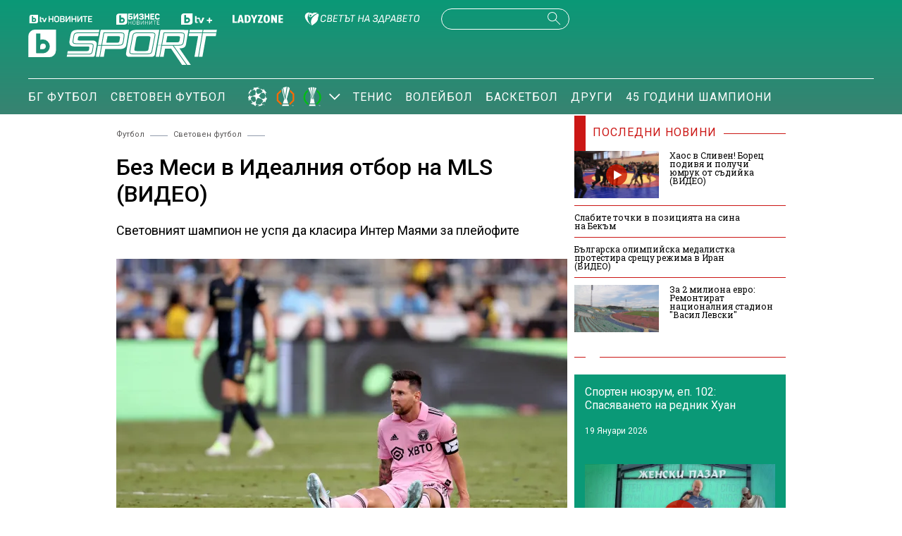

--- FILE ---
content_type: text/html; charset=UTF-8
request_url: https://btvsport.bg/world-football/bez-mesi-v-idealnija-otbor-na-mls.html?utm_source=self&utm_medium=article&utm_campaign=Related_Articles
body_size: 16455
content:
<!DOCTYPE html>
<html lang="bg">

<head>
    <title>Без Меси в Идеалния отбор на MLS (ВИДЕО) - bTV Спорт</title>

    <meta http-equiv="X-UA-Compatible" content="IE=edge" />
    <meta http-equiv="Content-Type" content="text/html; charset=utf-8" />
    <meta name="viewport" content="width=device-width, initial-scale=1, maximum-scale=1" />
    <meta name="description" content="Световният шампион не успя да класира Интер Маями за плейофите" />
    <meta name="keywords" content="Аржентина,лионел меси,плейофи,мейджър лийг сокър,идеален отбор,Интер Маями" />
    <meta name="facebook-domain-verification" content="vzmdnvkhtid8wo87q4qu8ul8ahohlw" />
    
    <link rel="dns-prefetch" href="https://cms.static.btv.bg/" />
    <link rel="dns-prefetch" href="https://img.cms.bweb.bg/" />
    <link rel="dns-prefetch" href="https://www.google-analytics.com">
    <link rel="dns-prefetch" href="https://www.googletagmanager.com">
    <link rel="preconnect" href="https://fonts.googleapis.com">
    <link rel="preconnect" href="https://fonts.gstatic.com" crossorigin>

    <link rel="stylesheet" as="style" href="https://fonts.googleapis.com/css?family=Roboto+Slab:400,700|Roboto:400,500,700,900&display=swap" />    
    
    <!-- Google Tag Manager -->
    <script>(function(w,d,s,l,i){w[l]=w[l]||[];w[l].push({'gtm.start':
    new Date().getTime(),event:'gtm.js'});var f=d.getElementsByTagName(s)[0],
    j=d.createElement(s),dl=l!='dataLayer'?'&l='+l:'';j.async=true;j.src=
    'https://www.googletagmanager.com/gtm.js?id='+i+dl;f.parentNode.insertBefore(j,f);
    })(window,document,'script','dataLayer','GTM-5GQTM3D4');</script>
    <!-- End Google Tag Manager -->
    
            <meta property="og:site_name" content="bTV Спорт" />
        <meta property="og:type" content="article" />
        <meta property="og:title" content="Без Меси в Идеалния отбор на MLS (ВИДЕО)" />
        <meta property="og:image" content="https://cdn.btv.bg/media/images/1200x630/Aug2023/2113104506.jpg" />
        <meta property="og:image:secure_url" content="https://cdn.btv.bg/media/images/1200x630/Aug2023/2113104506.jpg" />
        <meta property="fb:app_id" content="208539599222169" />
        <meta property="og:url" content="https://btvsport.bg/world-football/bez-mesi-v-idealnija-otbor-na-mls.html" />
        <meta property="og:description" content="Световният шампион не успя да класира Интер Маями за плейофите" />
    <link rel="image_src" href="https://cdn.btv.bg/media/images/1200x630/Aug2023/2113104506.jpg" /> 
    <link rel="preload" as="style" href="/css/bg/microsites/btvsport/css/main.css?v=3.0.99.44" />
    
    
        <link rel="canonical" href="https://btvsport.bg/world-football/bez-mesi-v-idealnija-otbor-na-mls.html">    
        <link rel="alternate" type="application/rss+xml" href="https://btvsport.bg/lbin/v3/rss.php?section_id=48003" />
    
    
        <script type="application/ld+json">
            {
                "@context": "https://schema.org",
                "@type": "WebSite",
                "url": "https:\/\/btvsport.bg",
                "potentialAction": {
                    "@type": "SearchAction",
                    "target": "https:\/\/btvsport.bg\/search\/?q={search_term_string}&o=date",
                    "query-input": "required name=search_term_string"
                }
            }
        </script>
    
        <script>
        var site_id = 480;
        var article_id = "2100869274";
        var section_id = "48003";
        var story_id = '';
        var gallery_id = '';
        var article_style = 'Article';
        //var static_server = 'https://cms.static.btv.bg';
    </script>
    <script>
        var dfp_site = 'btvsport.bg';
        var dfp_website = 'btv_sport';
        var dfp_mobile = false;
        var dfp_tags = ["\u0410\u0440\u0436\u0435\u043d\u0442\u0438\u043d\u0430","\u043b\u0438\u043e\u043d\u0435\u043b \u043c\u0435\u0441\u0438","\u043f\u043b\u0435\u0439\u043e\u0444\u0438","\u043c\u0435\u0439\u0434\u0436\u044a\u0440 \u043b\u0438\u0439\u0433 \u0441\u043e\u043a\u044a\u0440","\u0438\u0434\u0435\u0430\u043b\u0435\u043d \u043e\u0442\u0431\u043e\u0440","\u0418\u043d\u0442\u0435\u0440 \u041c\u0430\u044f\u043c\u0438"];
        var dfp_status = {"medium_rectangle_300x250_first":true,"medium_rectangle_300x250_second":true,"megaboard":true,"megaboard_second":true,"megaboard_third":false,"megaboard_in_article":false,"wallpaper":true,"ibug":false,"carousel":true,"in_article_300x250_first":false,"in_article_300x250_second":false,"in_listing_native":false,"adform_exclusive_mobile_300x250_first":false,"adform_exclusive_mobile_300x250_second":false,"adform_exclusive_300x250_second":false,"video_border_top":false,"video_border_bottom":false,"video_overlay":false,"video_overlay_vertical":false,"top":true,"top_dropdown":false};
        var dfp_show_ads = 1;
        var dfp_env = '1';
        
        const regex=/Mobi|Android|webOS|iPhone|iPad|iPod|BlackBerry|IEMobile|Opera Mini/i;var mobile=regex.test(navigator.userAgent);if(mobile||window.innerWidth<640){var device_type='mobile'}else{var device_type='desktop'}
        
        var gtm_vod = false;

	var article_gtm_data = {
		articleTitle: 'Без Меси в Идеалния отбор на MLS (ВИДЕО)',
		articleTitleEn: 'Without Messi in the MLS Ideal Team (VIDEO)',		pageCategory: 'news',
		articleId: '2100869274',
		pageType: 'article',
		articleType: 'article',
		articleAuthorId: '577',
		articleAuthor: 'bTV Спорт екип',
		articleDatePublished: '1701242204',
		articleTopics: 'Аржентина,лионел меси,плейофи,мейджър лийг сокър,идеален отбор,Интер Маями', 
		sectionId: '48003',
		sectionName: 'Световен футбол',
		articleWordCount: '114',
		articleGallery: '0',
		deviceType: device_type,
		articleLoadMoreButton: false,
				pagePlayerEnabled: 0,
	};	
	     </script>

       
    <link rel="stylesheet" type="text/css" href="/css/bg/microsites/btvsport/css/main.css?v=3.0.99.44" />

            <link rel="stylesheet" type="text/css" href="/css/bg/microsites/btvsport/css/article.css?v=3.0.99.44" />
        <meta name="robots" content="index, follow, max-image-preview:large, max-snippet:-1, max-video-preview:-1" />
        
    
    
        
    
		        <link rel="stylesheet" type="text/css" href="/css/bg/microsites/btvsport/css/stats.css?v=3.0.99.44" />
		
    <link rel="preload" as="script" href="https://cms.static.btv.bg/microsites/btvnovinite/js/lazyload.min.js" />

    <link rel="manifest" href="/manifest.json" />

    
    <script async id="ebx" src="//applets.ebxcdn.com/ebx.js"></script>

        <script src="https://publisher.caroda.io/videoPlayer/caroda.min.js?ctok=0239cd062264" crossorigin="anonymous" defer>
    </script>
       
</head>

<body >

    <!-- Google Tag Manager (noscript) -->
    <noscript><iframe src="https://www.googletagmanager.com/ns.html?id=GTM-5GQTM3D4" height="0" width="0" style="display:none;visibility:hidden"></iframe></noscript>
    <!-- End Google Tag Manager (noscript) -->
<header class="header-wrapper">
    <div class="header-content">
        <div class="top-navigation">
            <a href="https://btvnovinite.bg/" target="_blank">
                <img fetchpriority="high"  class="btv-novinite" src="/static/bg/microsites/btvsport/images/logos/BTV-Novinite.svg?v25" alt="bTV Новините">
            </a>
            <a href="https://businessnovinite.bg/" target="_blank">
                <img fetchpriority="high" class="btv-businessnovinite" src="/static/bg/microsites/btvsport/images/logos/BTV-BusinessNovinite.svg" alt="Бизнес Новините">
            </a>
            <a href="https://btvplus.bg/" target="_blank">
                <img fetchpriority="high"  class="btv-plus" src="/static/bg/microsites/btvsport/images/logos/BTV-Plus.svg?v25" alt="bTV+">
            </a>
            <a href="https://ladyzone.bg/" target="_blank">
                <img fetchpriority="high"  class="btv-ladyzone" src="/static/bg/microsites/btvsport/images/logos/BTV-LadyZone.svg" alt="LadyZone">
            </a>
            
            <a href="https://svetatnazdraveto.bg/" target="_blank">
                <img fetchpriority="high" width="164" height="20" class="btv-svetatnazdraveto" src="https://cms.static.btv.bg/microsites/btvnovinite/images/logos/SvetatNaZdraveto.svg" alt="Светът на здравето" />
            </a>
            <div class="input-wrap">
                <form id="search-submit" action="/search/" method="GET" autocomplete="off">
                    <input type="hidden" name="o" value="date" />
                    <input class="text" type="text" name="q" autocomplete='off' />
                    <span class="icon-search desktop"></span>
                </form>
            </div>
            <a href="">
                <div class="live-blog">
                    <span class="blink-circle"></span>
                    <span class="text">на живо</span>
                </div>
            </a>
        </div>
        <a class="site-logo" href="/">
            <img fetchpriority="high" src="/static/bg/microsites/btvsport/images/logos/BTV-Sport.svg" alt="bTV Спорт">
        </a>
        <nav class="main-navigation">
            <ul>
                <!--
                <li>
                    <a href="/v-rakavicite-na-pulevi/">В ръкавиците на Пулеви</a>
                </li>
                -->
                <li>
                    <a href="/bgfootball/">БГ Футбол</a>
                </li>
                <li>
                    <a href="/world-football/">Световен футбол</a>
                </li>

                <li id="european-tournaments" class="sub-item-menu">
                    <a href="/european-tournaments/">
                        <img fetchpriority="high" class="champions-league" src="/static/bg/microsites/btvsport/images/logos/ChampionsLeague.png" alt="Шампионска лига">
                        <img fetchpriority="high" src="/static/bg/microsites/btvsport/images/logos/uel_2024.svg" alt="Лига Европа">
                        <img fetchpriority="high" src="/static/bg/microsites/btvsport/images/logos/uecl_2024.svg" alt="Лига на конференциите">
                    </a>
                    <span class="arrow-open-close"></span>
                </li>
                <li>
                    <a href="/tenis/">Тенис</a>
                </li>
                <li>
                    <a href="/volleyball/">Волейбол</a>
                </li>
                <li>
                    <a href="/basketball/">Баскетбол</a>
                </li>
                <li>
                    <a href="/drugi/">Други</a>
                </li>
                <!--
                <li>
                    <a href="/tag?tag=Спортен%20нюзрум">Спортен нюзрум</a>
                </li>
                -->
                <li>
                    <a href="/tag?tag=45%20години%20шампиони">45 години шампиони</a>
                </li>
                
                <!--
                <li id="podcasts" class="sub-item-menu">
                    <a class="active" href="/podcast/">Видео подкасти</a>
                    <span class="arrow-open-close"></span>
                </li>
                -->
            </ul>
        </nav>
    </div>
</header>
<div class="sub-menu-wrapper">
    <ul class="sub-menu-list european-tournaments">
        <li>
            <a href="/champions-league/">Шампионска лига</a>
        </li>
        <li>
            <a href="/europa-league/">Лига Европа</a>
        </li>
        <li>
            <a href="/conference-league/">Лига на конференциите</a>
        </li>
    </ul>
    <!--
    <ul class="sub-menu-list podcasts">
        <li>
            <a href="/tag?tag=Спортен%20нюзрум">Спортен нюзрум</a>
        </li>
        <li>
            <a href="/za-sporta-bez-klisheta/">
                <img src="/static/bg/microsites/btvsport/images/logos/bez_klisheta.jpg" alt="За спорта без клишета">
            </a>
        </li>
        <li>
            <a href="/dvama-gameri-i-polovina/">
                <img src="/static/bg/microsites/btvsport/images/logos/dvama-gameri-i-polovina-btn.jpg" alt="Двама геймъри и половина">
            </a>
        </li>    
        <li>
            <a href="https://btvsport.bg/tag?tag=%D0%B7%D0%B4%D1%80%D0%B0%D0%B2%D0%B8%20%D1%81%20%D0%B1%D0%B5%D0%BB%D1%87%D0%BE%20%D1%85%D1%80%D0%B8%D1%81%D1%82%D0%BE%D0%B2&o=date">
                Здрави и силни с Белчо Христов
            </a>
        </li>
        <li>
            <a href="https://btvsport.bg/tag?tag=%D0%94%D1%80%D1%83%D0%B3%D0%B8%D1%82%D0%B5%20%D1%88%D0%B0%D0%BC%D0%BF%D0%B8%D0%BE%D0%BD%D0%B8&o=date">
                Другите шампиони
            </a>
        </li>
      
    </ul>
    -->
</div>
<header class="header-wrapper-mobile">
    <div class="left">
        <div class="menu-hamburger">
            <span class="top"></span>
            <span class="middle"></span>
            <span class="bottom"></span>
        </div>
        <a class="site-logo" href="/">
        <img fetchpriority="high" src="/static/bg/microsites/btvsport/images/logos/BTV-Sport.svg" alt="bTV Спорт">
        </a>
    </div>
    <a href="">
        <div class="live-blog">
            <span class="blink-circle"></span>
            <span class="text">на живо</span>
        </div>
    </a>
    <span class="icon-search open-search"></span>
    <div class="input-wrap-bg shown-item">
        <div class="input-wrap">
            <form id="search-submit-mobile" action="/search/" method="GET" autocomplete="off">
				<input type="hidden" name="o" value="date" />
				<input class="text" type="text" name="q" autocomplete='off' />
				<span class="icon-search mobile"></span>
			</form>
        </div>
        <div class="close-search">
            <span class="left"></span>
            <span class="right"></span>
        </div>
    </div>
</header>
<nav class="navigation-mobile">
    <ul>
        <li>
            <a href="/v-rakavicite-na-pulevi/">В ръкавиците на Пулеви</a>
        </li>
        
        <li>
            <a href="/bgfootball/">БГ Футбол</a>
        </li>
        <li>
            <a href="/world-football/">Световен футбол</a>
        </li>

        <li id="european-tournaments-mobile" class="sub-item-menu-mobile">
            <a href="/european-tournaments/">
                <img class="champions-league" src="/static/bg/microsites/btvsport/images/logos/ChampionsLeague.png" alt="ChampionsLeague">
                <img src="/static/bg/microsites/btvsport/images/logos/EuropaLeague.png" alt="EuropaLeague">
                <img src="/static/bg/microsites/btvsport/images/logos/EuropaConferenceLeague.png" alt="EuropaConferenceLeague">
            </a>
            <span class="arrow-open-close"></span>
        </li>
<!--         <li>
            <a href="/championstv/">Champions TV</a>
        </li> -->
        <div class="sub-menu-accordion">
            <ul>
                <li>
                    <a href="/champions-league/">Шампионска лига</a>
                </li>
                <li>
                    <a href="/europa-league/">Лига Европа</a>
                </li>
                <li>
                    <a href="/conference-league/">Лига на конференциите</a>
                </li>
            </ul>
        </div>
                <li>
            <a href="/tenis/">Тенис</a>
        </li>
        <li>
            <a href="/volleyball/">Волейбол</a>
        </li>
        <li>
            <a href="/basketball/">Баскетбол</a>
        </li>
        <li>
            <a href="/drugi/">Други</a>
        </li>
        <li>
            <a href="/tag?tag=45%20години%20шампиони">45 години шампиони</a>
        </li>
        <li>
            <a href="/tag?tag=Спортен%20нюзрум">Спортен нюзрум</a>
        </li>
        <!--
        <li class="sub-item-menu-mobile">
            <a href="/podcats/">Видео подкасти</a>
            <span class="arrow-open-close"></span>
        </li>
        <div class="sub-menu-accordion">
            <ul>
                <li>
                    <a href="/tag?tag=Спортен%20нюзрум">Спортен нюзрум</a>
                </li>
                <li>
                        <a href="/za-sporta-bez-klisheta/">
                            <img src="/static/bg/microsites/btvsport/images/logos/bez_klisheta.jpg" alt="За спорта без клишета">
                        </a>
                    </li>
                    <li>
                        <a href="https://btvsport.bg/tag?tag=%D0%B7%D0%B4%D1%80%D0%B0%D0%B2%D0%B8%20%D1%81%20%D0%B1%D0%B5%D0%BB%D1%87%D0%BE%20%D1%85%D1%80%D0%B8%D1%81%D1%82%D0%BE%D0%B2&o=date">
                            Здрави и силни с Белчо Христов
                        </a>
                    </li>
                    <li>
                        <a href="https://btvsport.bg/tag?tag=%D0%94%D1%80%D1%83%D0%B3%D0%B8%D1%82%D0%B5%20%D1%88%D0%B0%D0%BC%D0%BF%D0%B8%D0%BE%D0%BD%D0%B8&o=date">
                            Другите шампиони
                        </a>
                    </li>

            </ul>
        </div>
        -->
        <li><a href="/sudurjanie-ot-partnyori/">Съдържание от партньори</a></li>
    </ul>
</nav>
<div class="live_event_wrapper">
    <a href="" class="link_live" onclick="_sendGAEvent('Live_Video_NP', 'click_top_bar_button', document.title, true)">
        <div class="live_event_btn">
        </div>
        <marquee id="marquee_live" scrollamount="3" direction="left" speed="slow" behavior="loop" class="live_txt marquee_text">
            <span class="line" id="line"> </span>
        </marquee>
    </a>

    </div><div class="btv-mobileads-wrapper_wrap">
		<div class="btv-mobileads-wrapper_page">
				<div class="wrapper" id='content_router'>
												<div class="center">
																<div>
																				<div>
												<div class="bweb-gpt bweb-gpt--top_dropdown"><div id="div-gpt-ad-top_dropdown"></div></div>
										</div>
																				<div>
												<div class="bweb-gpt bweb-gpt--top"><div id="div-gpt-ad-top"></div></div>
										</div>
																				<div>
												<div class="bweb-gpt bweb-gpt--carousel"><div id="div-gpt-ad-carousel"></div></div>
										</div>
																				<div>
												<div class="bweb-gpt bweb-gpt--wallpaper"><div id="div-gpt-ad-wallpaper"></div></div>
										</div>
																				<div>
												<div class="bweb-gpt bweb-gpt--ibug"><div id="div-gpt-ad-ibug"></div></div>
										</div>
																				<div>
												<div class="bweb-gpt bweb-gpt--megaboard"><div id="div-gpt-ad-megaboard"></div></div>
										</div>
																		</div>
														</div>
												<div class="global-content-wrapper">
																<div class="left-content-wrapper article-page">
																				<div>
												
<!-- article page -->
<div class="breadcrumb">
        <a href="/football/">Футбол</a>     <span class="line"></span>      <a href="/world-football/">Световен футбол</a>     <span class="line"></span>  </div>

					<script type="application/ld+json">
		{
			"@context": "https://schema.org",
			"@type": "BreadcrumbList",
			"itemListElement": [
									{
				"@type": "ListItem",
				"position": 1,
				"name": "Футбол",
				"item": "https://btvsport.bg/football/"
			},
									{
				"@type": "ListItem",
				"position": 2,
				"name": "Световен футбол",
				"item": "https://btvsport.bg/world-football/"
			},
						{
				"@type": "ListItem",
				"position":3,
				"name": "Без Меси в Идеалния отбор на MLS (ВИДЕО)"
			}]
		}
</script><script type="application/ld+json">
{
	"@context": "http://schema.org",
	"@type": "NewsArticle",
	"mainEntityOfPage": "https://btvsport.bg/world-football/bez-mesi-v-idealnija-otbor-na-mls.html",
	"headline": "Без Меси в Идеалния отбор на MLS (ВИДЕО)",
		"publisher": {
		"@context": "http://schema.org",
		"@type": "NewsMediaOrganization",
		"name": "bTV Media Group",
		"logo": {
			"@type": "ImageObject",
			"name": "bTV Logo",
			"url": "https://web.static.btv.bg/bmg.png"
		},
		"address": {
			"@type": "PostalAddress",
			"addressLocality": "Sofia",
			"postalCode": "1463",
			"streetAddress": "Ndk, Bulgaria Blvd, 1463 Sofia"
		  },
		"email": "news@btv.bg",
		"telephone": "+35929176830"
	},
	"author": {
		"@context": "http://schema.org",
				"@type": "NewsMediaOrganization",
							"name": "bTV Спорт екип",
						"image": "https://cdn.btv.bg/media/images/200x200/Sep2022/2112842098.jpg",
									"url": "https://btvsport.bg/avtor/?author=2014894"
						},
	"image":{
		"@type": "ImageObject",
		"url": "https://cdn.btv.bg/media/images/1200x/Aug2023/2113104506.webp"
	},
	"datePublished": "2023-11-29T09:16:44+02:00",
	"dateModified": "2023-11-29T09:47:36+02:00",
	"description": "Световният шампион не успя да класира Интер Маями за плейофите",
	"articleBody": "Суперзвездата на Интер Маями Лионел Меси остана извън отбора на сезона в американската Мейджър Лийг Сокър.Световният шампион с Аржентина от Катар 2022 и носител на осем &quot;Златни топки&quot; пристигна в отбора на Дейвид Бекъм през лятото, но не успя да го класира за плейофите.Ето кои играчи бяха избрани в Идеалния отбор:Роман Бюрки - Сейнт Луис СитиМат Миазга - СинсинатиТим Паркър - Сейнт Луис СитиУокър Цимерман - НешвилЛучано Акоста - СинсинатиТиаго Алмада - АтлантаХектор Ерера - Хюстън ДинамоХани Мухтар - НешвилДенис Буанга - Лос АнджелисГеоргиос Якумакис - АтлантаКучо Ернандес - Кълъмбъс Крю"
}
</script>
<!-- title of article -->
<h1 class="main-title-article-page">Без Меси в Идеалния отбор на MLS (ВИДЕО)</h1>

<!-- subtitle of article -->
<h2 class="sub-title-article-page">Световният шампион не успя да класира Интер Маями за плейофите</h2>

	<link rel="preload" as="image" href="https://cdn.btv.bg/media/images/640x360/Aug2023/2113104506.webp" />

<div class="content">
    <div class="article-media-wrapper">
                <div class="article-wrap">
            <div class="image-wrap">
                                <img src="https://cdn.btv.bg/media/images/640x360/Aug2023/2113104506.webp" alt="Без Меси в Идеалния отбор на MLS (ВИДЕО)" />                 <div class="flag-wrapper article">
                    <i class="icon"></i>
                </div>
            </div>
        </div>
        <div class="image-info">
            
        </div>
         
    </div>
</div>
 Reuters <!-- social media icons on top -->
<div class="social-media-wrap top">
    <div class="left-media">
                                <a href="/avtor/?author=2014894">
                            <p class="author-article-wrap">
                    <img class="author-photo" src="https://cdn.btv.bg/media/images/200x200/Sep2022/2112842098.jpg" alt="B">
                    <span class="author-name red">bTV Спорт екип</span>
                </p>
            </a>
                <div class="date-time">
            09:16 ч. 29.11.2023 г.
        </div>
    </div>
    <div class="social-media-icons">
        <a target="_blank" href="https://www.facebook.com/sportbtv/">
            <img src="/static/bg/microsites/btvsport/images/icons/facebook.svg" width="30" height="30" alt="Последвай ни във Facebook">
        </a>
        <a target="_blank" href="https://www.instagram.com/btvsport/?hl=bg">
            <img src="/static/bg/microsites/btvsport/images/icons/instagram.svg" width="30" height="30" alt="Последвай ни в Instagram">
        </a>
    </div>
</div>

<!-- body of article -->
<div class="body-article">
    <p>Суперзвездата на Интер Маями Лионел Меси остана извън отбора на сезона в американската Мейджър Лийг Сокър.</p><div class="banner-with-fancy-bg-300x600" style="height:610px;width:310px;background-repeat: no-repeat; margin: 10px auto;background-size:310px 610px; background-image:url(https://cms.static.btv.bg/microsites/btvsport/images/BtvSport_300x600.jpg)"><div style="text-align:center;width:300px;margin: 0 auto;" class="bweb-gpt bweb-gpt--medium_rectangle_300x250 bweb-gpt--medium_rectangle_300x250--first"><div id="div-gpt-ad-medium_rectangle_300x250_first"></div></div></div></p><p>Световният шампион с Аржентина от Катар 2022 и носител на осем "Златни топки" пристигна в отбора на Дейвид Бекъм през лятото, но не успя да го класира за плейофите.</p><blockquote class="instagram-media" style="background: #FFF; border: 0; border-radius: 3px; box-shadow: 0 0 1px 0 rgba(0,0,0,0.5),0 1px 10px 0 rgba(0,0,0,0.15); margin: 1px; max-width: 540px; min-width: 326px; padding: 0; width: calc(100% - 2px);" data-instgrm-captioned="" data-instgrm-permalink="https://www.instagram.com/reel/Cz9dMPQvuVI/?utm_source=ig_embed&utm_campaign=loading" data-instgrm-version="14"><div style="padding: 16px;"><div style="display: flex; flex-direction: row; align-items: center;">&nbsp;</div><div style="padding: 19% 0;">&nbsp;</div><div style="display: block; height: 50px; margin: 0 auto 12px; width: 50px;">&nbsp;</div><div style="padding-top: 8px;"><div style="color: #3897f0; font-family: Arial,sans-serif; font-size: 14px; font-style: normal; font-weight: 550; line-height: 18px;">View this post on Instagram</div></div><p style="color: #c9c8cd; font-family: Arial,sans-serif; font-size: 14px; line-height: 17px; margin-bottom: 0; margin-top: 8px; overflow: hidden; padding: 8px 0 7px; text-align: center; text-overflow: ellipsis; white-space: nowrap;"><a style="color: #c9c8cd; font-family: Arial,sans-serif; font-size: 14px; font-style: normal; font-weight: normal; line-height: 17px; text-decoration: none;" href="https://www.instagram.com/reel/Cz9dMPQvuVI/?utm_source=ig_embed&utm_campaign=loading" target="_blank">A post shared by Major League Soccer (@mls)</a></p></div></blockquote><p><script async="" src="//www.instagram.com/embed.js"></script></p><p><em><strong>Ето кои играчи бяха избрани в Идеалния отбор:</strong></em></p><p><em><strong>Роман Бюрки - Сейнт Луис Сити</strong></em><br /><em><strong>Мат Миазга - Синсинати</strong></em><br /><em><strong>Тим Паркър - Сейнт Луис Сити</strong></em><br /><em><strong>Уокър Цимерман - Нешвил</strong></em><br /><em><strong>Лучано Акоста - Синсинати</strong></em><br /><em><strong>Тиаго Алмада - Атланта</strong></em><br /><em><strong>Хектор Ерера - Хюстън Динамо</strong></em><br /><em><strong>Хани Мухтар - Нешвил</strong></em><br /><em><strong>Денис Буанга - Лос Анджелис</strong></em><br /><em><strong>Георгиос Якумакис - Атланта</strong></em><br /><em><strong>Кучо Ернандес - Кълъмбъс Крю</strong></em></p><blockquote class="instagram-media" style="background: #FFF; border: 0; border-radius: 3px; box-shadow: 0 0 1px 0 rgba(0,0,0,0.5),0 1px 10px 0 rgba(0,0,0,0.15); margin: 1px; max-width: 540px; min-width: 326px; padding: 0; width: calc(100% - 2px);" data-instgrm-captioned="" data-instgrm-permalink="https://www.instagram.com/p/C0Mb_BHMWko/?utm_source=ig_embed&utm_campaign=loading" data-instgrm-version="14"><div style="padding: 16px;"><div style="display: flex; flex-direction: row; align-items: center;">&nbsp;</div><div style="padding: 19% 0;">&nbsp;</div><div style="display: block; height: 50px; margin: 0 auto 12px; width: 50px;">&nbsp;</div><div style="padding-top: 8px;"><div style="color: #3897f0; font-family: Arial,sans-serif; font-size: 14px; font-style: normal; font-weight: 550; line-height: 18px;">View this post on Instagram</div></div><p style="color: #c9c8cd; font-family: Arial,sans-serif; font-size: 14px; line-height: 17px; margin-bottom: 0; margin-top: 8px; overflow: hidden; padding: 8px 0 7px; text-align: center; text-overflow: ellipsis; white-space: nowrap;"><a style="color: #c9c8cd; font-family: Arial,sans-serif; font-size: 14px; font-style: normal; font-weight: normal; line-height: 17px; text-decoration: none;" href="https://www.instagram.com/p/C0Mb_BHMWko/?utm_source=ig_embed&utm_campaign=loading" target="_blank">A post shared by Major League Soccer (@mls)</a></p></div></blockquote><p><script async="" src="//www.instagram.com/embed.js"></script></p><span class="emb-links-slider"></span>
</div>

<!-- social media icons on bottom -->
<div class="social-media-wrap bottom">
    <div class="social-media-icons">
        <div class="share-holder" onclick="fbShare('/world-football/bez-mesi-v-idealnija-otbor-na-mls.html')">
            <img src="/static/bg/microsites/btvsport/images/icons/facebook.svg" width="30" height="30" alt="Споделяне във Facebook">
        </div>
        <a href="/cdn-cgi/l/email-protection#[base64]" class="social">
            <img src="/static/bg/microsites/btvsport/images/icons/email.svg" width="30" height="30" alt="Споделяне с email">
        </a>
    </div>
</div>

<!-- tags of article -->
<div class="keywords-wrap">
    <div class="label">Тагове: </div>
    <p>
                <a href="/tag?tag=Аржентина"><span>Аржентина</span></a>         <a href="/tag?tag=лионел меси"><span>лионел меси</span></a>         <a href="/tag?tag=плейофи"><span>плейофи</span></a>         <a href="/tag?tag=мейджър лийг сокър"><span>мейджър лийг сокър</span></a>         <a href="/tag?tag=идеален отбор"><span>идеален отбор</span></a>         <a href="/tag?tag=Интер Маями"><span>Интер Маями</span></a>     </p>
</div>
										</div>
																				<div>
												<link href="https://fonts.googleapis.com/css2?family=Montserrat:wght@100..900&family=Open+Sans:ital,wght@0,300..800;1,300..800&display=swap" rel="stylesheet">

<style type="text/css">
  #zora-banner {
    font-family: "Montserrat";
    width: 980px;
    max-width: 100%;
    overflow: hidden;
    height: auto;
    margin: 32px auto;
    /* background-color: white; */
  }
  
  #zora-banner {
    display: flex;
    flex-direction: column;
    
        min-height: 270px;
        
  }
  
  #zora-banner a {
    text-decoration: none;
    color: #fff;
  }
  
  #zora-banner .zora-header {
    background: #19b9cc;
    display: flex;
    flex-direction: row;
    padding: 1em 0.5em;
    justify-content: space-between;
    align-items: center;
  }
  
  #zora-banner .zora-header .zora-logo img {
    height: 1.8em;
  }
  
  #zora-banner .zora-description {
    color: #fff;
    font-weight: 500;
    cursor: default;
  }
    
  #zora-banner .zora-header .zora-description .mobile {
    display: none;
  }
  
  #zora-banner .zora-description a {
    background: #f355b9;
    display: inline;
    padding: 0.3em 1em;
    font-size: 0.8em;
    margin: 0 0 0 0.5em;
    border-radius: 0.5rem 0;
    font-weight: 700;
    text-transform: uppercase;
    color: #fff;
    text-decoration: none;
  }
  
  #zora-banner .zora-content {
    display: flex;
    flex-direction: row;
    /*column-gap: 0.5em;*/
    overflow-x: auto;
    scroll-snap-type: x mandatory;
    scrollbar-width: none;
    
    transition: transform 0.4s ease-in-out;
    transform: translateX(0px);
    
    margin-left: 10px;

  }
    
  #zora-banner .zora-content::-webkit-scrollbar {
    display: none;
  }
  
  #zora-banner .zora-content .product {
    position: relative;
    padding-top: 1.5em;
    
          width: calc(25% - 0.5em);
        
    scroll-snap-align: start;
    margin-right: 10px;
    will-change: transform;
  }
  
  #zora-banner .zora-content .product a img {
    width: 100%;
  }
  
  #zora-banner .zora-content .product .price {
    position: absolute;
    top: 5px;
    right: 0;
    color: white;
    background: #f355b9;
    border-radius: 18px;
    display: flex;
    align-items: flex-start;
    justify-content: center;
    padding: 0.2em 0.5em;
    column-gap: 0.2em;
    font-size: 14px;
  }
  
  #zora-banner .zora-content .product .price .big {
    font-weight: 500;
  }
  
  #zora-banner .zora-content .product .price .small {
    font-weight: 300;
    font-size: 10px;
  }
  
  #zora-banner .zora-content .product .price .currency {
    font-weight: 300;
  }
  
  #zora-banner .zora-content .product .title {
    background: #19b9cc;
    text-overflow: ellipsis;
    white-space: nowrap;
    overflow: hidden;
    padding: 0.2em 0.5em;
  }
  
  #zora-banner .zora-content .product.mobile-link {
    display: none;
  }
  
  #zora-banner .zora-content .product.mobile-link .image {
    display: flex;
    align-items: center;
    justify-content: center;
    height: 210px;
  }
  
  #zora-banner .zora-content .product.mobile-link .image .text {
    background: #19b9cc;
    padding: 1em;
    text-align: center;
    line-height: 1.5em;
  }
  
  #zora-banner .zora-content .product.mobile-link .image .text .btn {
    background: #f355b9;
    padding: 0.3em 1em;
    font-size: 0.8em;
    margin: 0 0 0 0.5em;
    border-radius: 0.5rem 0;
    font-weight: 700;
    text-transform: uppercase;
    color: #fff;
    text-decoration: none;
  }
  
  @media screen and (max-width: 800px) {
    #zora-banner .zora-content .product {
      width: calc(25% - 0.5em);
    }
  }
  
  @media screen and (max-width: 700px) {
    #zora-banner .zora-content .product {
      width: calc(33.33% - 0.5em);
    }
    
    #zora-banner .zora-header .zora-description .desktop {
      display: none;
    }
    
    #zora-banner .zora-header .zora-description .mobile {
      display: block;
    }
    
  }
  
  @media screen and (max-width: 430px) {
    
    #zora-banner .zora-content {
      margin-top: 0.5em;
    }
    
    #zora-banner .zora-content .product {
      width: calc(50% - 0.5em);
    }
    
    #zora-banner .zora-content .product.mobile-link {
      display: block;
      min-width: calc(50% - 0.5em);
    }
  }
  
  @media screen and (max-width: 410px) {
   #zora-banner .zora-header .zora-logo img {
      height: 1.5em; 
      font-size: 0.7em;
   }
  } 
  </style>

<div id="zora-banner">
  <div class="zora-header">
    <div class="zora-logo">
      <img alt="Zora.bg Logo" src="https://web.static.btv.bg/zora/logo_zora_ladyzone_bg.png" />
    </div>
    <div class="zora-description">
      <div class="desktop">
      Виж всички предложения от брошурата <a href="https://zora.bg/page/natsionalna-broshura" class="zora-promo-link" target="_blank">тук</a>
      </div>
      <div class="mobile">
        <a href="#" class="zora-promo-link" target="_blank">Разгледай брошурата</a>
      </div>
    </div>
  </div>
  <div id="zora-products" class="zora-content"></div>
</div>

<script data-cfasync="false" src="/cdn-cgi/scripts/5c5dd728/cloudflare-static/email-decode.min.js"></script><script>
  document.addEventListener("DOMContentLoaded", (event) => {
  let productContainer = document.getElementById('zora-products');
  let image_path = 'https://web.static.btv.bg/vladi/zora/images/';
  fetch("https://web.static.btv.bg/zora/products", {
    method: "GET",
    headers: {'Content-Type': 'application/json'}, 
  }).then(response => response.json()).then(data => {
    let product_html = '';
    let leaflet_link = data.promo_url;
    
    document.querySelectorAll(".zora-promo-link").forEach((zora_link) => {
      zora_link.setAttribute('href',leaflet_link);
    });
    
    let i = 0;
  
    data.products.forEach(function (product, index) {
      price = product.price.split('.');
      
      price_converted =  Math.ceil(product.price / 1.95583 * 100) / 100;
      price_eur = price_converted.toString().split('.');
      if(!price_eur[1]) {
        price_eur[1] = "00";
      }
      var img=new Image();
      img.src=image_path+product.id+'.webp';

      product_html = product_html+'<div class="product"><a target="_blank" title="'+product.title+'" href="'+product.link+'"><div class="price"><span class="big">'+price[0]+'</span><span class="small">'+price[1]+'</span><span class="currency">лв.</span> / <span class="big">'+price_eur[0]+'</span><span class="small">'+price_eur[1]+'</span><span class="currency">&euro;</span></span> </div><div class="image"><img src="'+image_path+product.id+'.webp" alt="'+product.title+'"></div><div class="title">'+product.title+'...</div></a></div>';
    });
    
    product_html = product_html+'<div class="product mobile-link"><a target="_blank" title="Виж всички предложения от брошурата" href="'+leaflet_link+'"><div class="image"><span class="text">Виж останалите предложения от брошурата <span class="btn">тук</span></div></a></div>';
    
    productContainer.innerHTML = product_html;	
    
    document.querySelectorAll(".product").forEach((slide) => {
      slide.style.opacity = "1";
      slide.style.visibility = "visible";
    });
    
    const event = new Event("ZoraSliderReady");
    document.dispatchEvent(event);
    
  }).catch(function (err) {
    console.warn('Problem loading the product feed.', err);
  });
  
  
  const totalSlides = document.querySelectorAll(".product").length;
  
  let index = 0;
  let autoPlayInterval;
  let autoPlayRunning;
  let slideWidth = getSlideWidth(); 
  let isSliding = false;
  
  let isDragging = false;
  let startX = 0;
  let currentTranslate = 0;
  let prevTranslate = 0;
    
  function getSlideWidth() {
    const slide = document.querySelector(".product");
    if (!slide) return 0;
    return slide.offsetWidth + parseFloat(getComputedStyle(slide).marginRight);
  }
  
  var zoraLastWidth = window.innerWidth;
  window.addEventListener("resize", () => {
    if (window.innerWidth !== zoraLastWidth) {
      zoraLastWidth = window.innerWidth;
      slideWidth = getSlideWidth();
      // productContainer.style.transform = `translateX(-${index * slideWidth}px)`;
      productContainer.style.transform = `translateX(0px)`;
    }
  });
    
  function moveSlide(direction) {
    index += direction;
    slideWidth = getSlideWidth();
    
    currentTranslate = index * slideWidth;
    //productContainer.style.transition = "transform 0.6s ease-in-out";
    //productContainer.style.transform = 'translateX(-'+currentTranslate+'px)';
    
    productContainer.scrollLeft = currentTranslate;

  }
  /*
  document.getElementById("prev").addEventListener("click", () => {
    moveSlide(-1);
    resetAutoPlay();
  });
  document.getElementById("next").addEventListener("click", () => {
    moveSlide(1);
    resetAutoPlay();
  });
  */
  
  function startAutoPlay() {
    autoPlayRunning = true;
    autoPlayInterval = setInterval(() => moveSlide(1), 3000);
  }
  
    
  function stopAutoPlay() {
    autoPlayRunning = false;
    clearInterval(autoPlayInterval);
  }
  
  function resetAutoPlay() {
    clearInterval(autoPlayInterval);
    startAutoPlay();
    autoPlayRunning = true;
  }
  
  productContainer.addEventListener("mouseenter", () => stopAutoPlay());
  productContainer.addEventListener("mouseleave", startAutoPlay);
  

  
  productContainer.addEventListener("touchstart", (e) => startDrag(e.touches[0].clientX));
  productContainer.addEventListener("mousedown", (e) => {
    e.preventDefault();
    startDrag(e.clientX);
  });
  
  productContainer.addEventListener("touchmove", (e) => drag(e.touches[0].clientX));
  productContainer.addEventListener("mousemove", (e) => {
    if (isDragging) drag(e.clientX);
  });
  
  productContainer.addEventListener("touchend", endDrag);
  productContainer.addEventListener("mouseup", endDrag);
  productContainer.addEventListener("mouseleave", endDrag);
  
  function startDrag(positionX) {
    if(autoPlayRunning) {
      stopAutoPlay();
    }
    isDragging = true;
    startX = positionX;
    prevTranslate = currentTranslate;
  }

  function calculateIndex() {
      return Math.ceil(productContainer.scrollLeft / getSlideWidth())
  }
  
  function drag(positionX) {
    if (!isDragging) return;
    
    const diff = positionX - startX;
    currentTranslate = prevTranslate - diff;
    //index = calculateIndex(positionX);
    //productContainer.style.transform = `translateX(-${currentTranslate}px)`;
  }
  
  function endDrag() {
    isDragging = false;
    index = calculateIndex();
    startAutoPlay();
    //productContainer.style.transition = "transform 0.6s ease-in-out";
    //productContainer.style.transform = `translateX(-${index * slideWidth}px)`;
  }
  
  document.addEventListener("ZoraSliderReady", () => {
    setTimeout(() => {
      startAutoPlay();
     }, 3000);
  });
});
</script>

										</div>
																				<div class="red-rectangle red-text">
												<!-- top article section -->
<div class="main-title">
    <span class="rectangle"></span>
    <h2 class="text">Най - важното</h2>
    <span class="red-line"></span>
</div>

<div class="top-article-wrap">
         
    <div class="article-wrap">
        <a href="/drugi/samo-v-edinija-stil-otivame-na-evropejsko-s-shestima-rusnaci.html">
            <div class="image-wrap">
                                <span class="play-button red"></span>                 <div class="top-right-flag">
                                     </div>
								                <picture>
                    <source 
                        sizes="(min-width: 981px) 160px, (max-width: 640px) 320px, (max-width: 980px) 480px"
                        type="image/webp" 
                        data-srcset="https://cdn.btv.bg/media/images/980x551/Jan2026/2113733722.webp 980w,https://cdn.btv.bg/media/images/480x270/Jan2026/2113733722.webp 640w,https://cdn.btv.bg/media/images/320x180/Jan2026/2113733722.webp 320w,"  
                        />
                    <img
                        alt="Само в единия стил: Отиваме на европейско с шестима руснаци?"
                        class="lazy"
                        data-src="https://cdn.btv.bg/media/images/320x180/Jan2026/2113733722.jpg"
                        data-srcset="https://cdn.btv.bg/media/images/980x551/Jan2026/2113733722.jpg 980w,https://cdn.btv.bg/media/images/480x270/Jan2026/2113733722.jpg 640w,https://cdn.btv.bg/media/images/320x180/Jan2026/2113733722.jpg 320w,"
                        sizes="(min-width: 981px) 160px, (max-width: 640px) 320px, (max-width: 980px) 480px"
                        src="/static/bg/microsites/btvnovinite/img/transparent_1x1.png"
                    />
                </picture>
                                <span class="image-cover"></span>
            </div>
            <div class="info-article">
                <h2 class="title">Само в единия стил: Отиваме на европейско с шестима руснаци?</h2>
            </div>
        </a>
    </div>
        
    <div class="article-wrap">
        <a href="/drugi/za-2-miliona-evro-remontirat-nacionalnija-stadion-vasil-levski.html">
            <div class="image-wrap">
                                <div class="top-right-flag">
                                     </div>
								                <picture>
                    <source 
                        sizes="(min-width: 981px) 160px, (max-width: 640px) 320px, (max-width: 980px) 480px"
                        type="image/webp" 
                        data-srcset="https://cdn.btv.bg/media/images/980x551/Aug2014/2110219397.webp 980w,https://cdn.btv.bg/media/images/480x270/Aug2014/2110219397.webp 640w,https://cdn.btv.bg/media/images/320x180/Aug2014/2110219397.webp 320w,"  
                        />
                    <img
                        alt="За 2 милиона евро: Ремонтират националния стадион "Васил Левски""
                        class="lazy"
                        data-src="https://cdn.btv.bg/media/images/320x180/Aug2014/2110219397.jpg"
                        data-srcset="https://cdn.btv.bg/media/images/980x551/Aug2014/2110219397.jpg 980w,https://cdn.btv.bg/media/images/480x270/Aug2014/2110219397.jpg 640w,https://cdn.btv.bg/media/images/320x180/Aug2014/2110219397.jpg 320w,"
                        sizes="(min-width: 981px) 160px, (max-width: 640px) 320px, (max-width: 980px) 480px"
                        src="/static/bg/microsites/btvnovinite/img/transparent_1x1.png"
                    />
                </picture>
                                <span class="image-cover"></span>
            </div>
            <div class="info-article">
                <h2 class="title">За 2 милиона евро: Ремонтират националния стадион "Васил Левски"</h2>
            </div>
        </a>
    </div>
        
    <div class="article-wrap">
        <a href="/world-football/slabite-tochki-v-pozicijata-na-sina-na-bekam.html">
            <div class="image-wrap">
                                <div class="top-right-flag">
                                     </div>
								                <picture>
                    <source 
                        sizes="(min-width: 981px) 160px, (max-width: 640px) 320px, (max-width: 980px) 480px"
                        type="image/webp" 
                        data-srcset="https://cdn.btv.bg/media/images/980x551/Jan2026/2113733910.webp 980w,https://cdn.btv.bg/media/images/480x270/Jan2026/2113733910.webp 640w,https://cdn.btv.bg/media/images/320x180/Jan2026/2113733910.webp 320w,"  
                        />
                    <img
                        alt="Слабите точки в позицията на сина на Бекъм "
                        class="lazy"
                        data-src="https://cdn.btv.bg/media/images/320x180/Jan2026/2113733910.jpg"
                        data-srcset="https://cdn.btv.bg/media/images/980x551/Jan2026/2113733910.jpg 980w,https://cdn.btv.bg/media/images/480x270/Jan2026/2113733910.jpg 640w,https://cdn.btv.bg/media/images/320x180/Jan2026/2113733910.jpg 320w,"
                        sizes="(min-width: 981px) 160px, (max-width: 640px) 320px, (max-width: 980px) 480px"
                        src="/static/bg/microsites/btvnovinite/img/transparent_1x1.png"
                    />
                </picture>
                                <span class="image-cover"></span>
            </div>
            <div class="info-article">
                <h2 class="title">Слабите точки в позицията на сина на Бекъм </h2>
            </div>
        </a>
    </div>
        
    <div class="article-wrap">
        <a href="/drugi/balgarska-olimpijska-medalistka-protestira-sreshtu-rezhima-v-iran-video.html">
            <div class="image-wrap">
                                <span class="play-button red"></span>                 <div class="top-right-flag">
                                     </div>
								                <picture>
                    <source 
                        sizes="(min-width: 981px) 160px, (max-width: 640px) 320px, (max-width: 980px) 480px"
                        type="image/webp" 
                        data-srcset="https://cdn.btv.bg/media/images/980x551/Aug2024/2113374380.webp 980w,https://cdn.btv.bg/media/images/480x270/Aug2024/2113374380.webp 640w,https://cdn.btv.bg/media/images/320x180/Aug2024/2113374380.webp 320w,"  
                        />
                    <img
                        alt="Българска олимпийска медалистка протестира срещу режима в Иран (ВИДЕО)"
                        class="lazy"
                        data-src="https://cdn.btv.bg/media/images/320x180/Aug2024/2113374380.jpg"
                        data-srcset="https://cdn.btv.bg/media/images/980x551/Aug2024/2113374380.jpg 980w,https://cdn.btv.bg/media/images/480x270/Aug2024/2113374380.jpg 640w,https://cdn.btv.bg/media/images/320x180/Aug2024/2113374380.jpg 320w,"
                        sizes="(min-width: 981px) 160px, (max-width: 640px) 320px, (max-width: 980px) 480px"
                        src="/static/bg/microsites/btvnovinite/img/transparent_1x1.png"
                    />
                </picture>
                                <span class="image-cover"></span>
            </div>
            <div class="info-article">
                <h2 class="title">Българска олимпийска медалистка протестира срещу режима в Иран (ВИДЕО)</h2>
            </div>
        </a>
    </div>
        
    <div class="article-wrap">
        <a href="/champions-league/livarpul-tarsi-pobedata-v-naj-anglijskija-grad-vav-francija-anketa.html">
            <div class="image-wrap">
                                <div class="top-right-flag">
                                     </div>
								                <picture>
                    <source 
                        sizes="(min-width: 981px) 160px, (max-width: 640px) 320px, (max-width: 980px) 480px"
                        type="image/webp" 
                        data-srcset="https://cdn.btv.bg/media/images/980x551/Jan2026/2113733362.webp 980w,https://cdn.btv.bg/media/images/480x270/Jan2026/2113733362.webp 640w,https://cdn.btv.bg/media/images/320x180/Jan2026/2113733362.webp 320w,"  
                        />
                    <img
                        alt="Ливърпул търси победата в най-английския град във Франция (АНКЕТА)"
                        class="lazy"
                        data-src="https://cdn.btv.bg/media/images/320x180/Jan2026/2113733362.jpg"
                        data-srcset="https://cdn.btv.bg/media/images/980x551/Jan2026/2113733362.jpg 980w,https://cdn.btv.bg/media/images/480x270/Jan2026/2113733362.jpg 640w,https://cdn.btv.bg/media/images/320x180/Jan2026/2113733362.jpg 320w,"
                        sizes="(min-width: 981px) 160px, (max-width: 640px) 320px, (max-width: 980px) 480px"
                        src="/static/bg/microsites/btvnovinite/img/transparent_1x1.png"
                    />
                </picture>
                                <span class="image-cover"></span>
            </div>
            <div class="info-article">
                <h2 class="title">Ливърпул търси победата в най-английския град във Франция (АНКЕТА)</h2>
            </div>
        </a>
    </div>
     </div>
										</div>
																				<div>
												<!-- related acticles bottom of article in two columns -->
<div class="list-red-wrapper">
    <div class="main-title">
        <span class="rectangle"></span>
        <h2 class="text title-red-box">Свързани статии</h2>
        <span class="red-line"></span>
    </div>
    <ul class="list-articles-related">
                <li class="item">
            <a class="link" href="/world-football/mesi-razocharova-eto-kade-i-koga-smjata-da-se-pensionira.html?utm_source=self&utm_medium=article&utm_campaign=Related_Articles" >
                                <div class="image">
                                        <div class="top-right-flag">
                                             </div>
                    <img width="107" height="61" src="https://cdn.btv.bg/media/images/200x113/Nov2024/2113436920.jpg" alt="Меси разочарова. Ето къде и кога смята да се пенсионира! " />
                    <div class="top-right-flag">
                        <span class="flag article"></span>  
                        <span class="flag 1"></span>                      </div>
                </div>
                                <div class="title">Меси разочарова. Ето къде и кога смята да се пенсионира! </div>
            </a>
        </li>
                <li class="item">
            <a class="link" href="/world-football/pustinno-shou-za-16-minuti-prati-barselona-na-final-za-superkupata.html?utm_source=self&utm_medium=article&utm_campaign=Related_Articles" >
                                <div class="image">
                                        <div class="top-right-flag">
                                             </div>
                    <img width="107" height="61" src="https://cdn.btv.bg/media/images/200x113/Jan2026/2113725653.jpg" alt="Пустинно шоу за 16 минути прати Барселона на финал за Суперкупата (ВИДЕО)" />
                    <div class="top-right-flag">
                        <span class="flag video"></span>  
                        <span class="flag 1"></span>                      </div>
                </div>
                                <div class="title">Пустинно шоу за 16 минути прати Барселона на финал за Суперкупата (ВИДЕО)</div>
            </a>
        </li>
                <li class="item">
            <a class="link" href="/world-football/otkroveno-s-mesi-za-depresijata-semejstvoto-i-badeshteto-sled-futbola.html?utm_source=self&utm_medium=article&utm_campaign=Related_Articles" >
                                <div class="image">
                                        <div class="top-right-flag">
                                             </div>
                    <img width="107" height="61" src="https://cdn.btv.bg/media/images/200x113/Mar2025/2113523690.jpg" alt="Откровено с Меси за депресията, семейството и бъдещето след футбола " />
                    <div class="top-right-flag">
                        <span class="flag article"></span>  
                        <span class="flag 1"></span>                      </div>
                </div>
                                <div class="title">Откровено с Меси за депресията, семейството и бъдещето след футбола </div>
            </a>
        </li>
                <li class="item">
            <a class="link" href="/world-football/maduro-plakal-za-mesi.html?utm_source=self&utm_medium=article&utm_campaign=Related_Articles" >
                                <div class="image">
                                        <div class="top-right-flag">
                                             </div>
                    <img width="107" height="61" src="https://cdn.btv.bg/media/images/200x113/Jan2026/2113723717.jpg" alt="Мадуро плакал за Меси" />
                    <div class="top-right-flag">
                        <span class="flag article"></span>  
                        <span class="flag 1"></span>                      </div>
                </div>
                                <div class="title">Мадуро плакал за Меси</div>
            </a>
        </li>
            </ul>
</div>

										</div>
																		</div>
																<div class="right-content-wrapper">
																				<div class="red-rectangle red-text">
												<!-- latest news or gallery in right side section -->
<div class="main-title">
    <span class="rectangle"></span>
    <h2 class="text">Последни новини</h2>
    <span class="red-line"></span>
</div>

<div class="latest-wrap">
         <div class="article-wrap">
        <a href="/drugi/haos-v-sliven-borec-podivja-i-poluchi-jumruk-ot-sadijka-video.html">
            <div class="image-wrap">
                                <span class="play-button red"></span>                 <div class="top-right-flag">
                                     </div>
                <img src="https://cdn.btv.bg/media/images/286x161/Jan2026/2113734038.jpg" alt="Хаос в Сливен! Борец подивя и получи юмрук от съдийка (ВИДЕО)">
            </div>
            <div class="info-article">
                <h2 class="title">Хаос в Сливен! Борец подивя и получи юмрук от съдийка (ВИДЕО)</h2>
            </div>
        </a>
    </div>
        <div class="article-wrap">
        <a href="/world-football/slabite-tochki-v-pozicijata-na-sina-na-bekam.html">
            <div class="image-wrap">
                                <div class="top-right-flag">
                                     </div>
                <img src="https://cdn.btv.bg/media/images/286x161/Jan2026/2113733910.jpg" alt="Слабите точки в позицията на сина на Бекъм ">
            </div>
            <div class="info-article">
                <h2 class="title">Слабите точки в позицията на сина на Бекъм </h2>
            </div>
        </a>
    </div>
        <div class="article-wrap">
        <a href="/drugi/balgarska-olimpijska-medalistka-protestira-sreshtu-rezhima-v-iran-video.html">
            <div class="image-wrap">
                                <span class="play-button red"></span>                 <div class="top-right-flag">
                                     </div>
                <img src="https://cdn.btv.bg/media/images/286x161/Aug2024/2113374380.jpg" alt="Българска олимпийска медалистка протестира срещу режима в Иран (ВИДЕО)">
            </div>
            <div class="info-article">
                <h2 class="title">Българска олимпийска медалистка протестира срещу режима в Иран (ВИДЕО)</h2>
            </div>
        </a>
    </div>
        <div class="article-wrap">
        <a href="/drugi/za-2-miliona-evro-remontirat-nacionalnija-stadion-vasil-levski.html">
            <div class="image-wrap">
                                <div class="top-right-flag">
                                     </div>
                <img src="https://cdn.btv.bg/media/images/286x161/Aug2014/2110219397.jpg" alt="За 2 милиона евро: Ремонтират националния стадион "Васил Левски"">
            </div>
            <div class="info-article">
                <h2 class="title">За 2 милиона евро: Ремонтират националния стадион "Васил Левски"</h2>
            </div>
        </a>
    </div>
     </div>
										</div>
																				<div>
												<div class="bweb-gpt bweb-gpt--medium_rectangle_300x250 bweb-gpt--medium_rectangle_300x250--second"><div id="div-gpt-ad-medium_rectangle_300x250_second"></div></div>
										</div>
																				<div>
												<div class="main-title">
    <span class="rectangle"></span>
    <h2 class="text"></h2>
    <span class="red-line"></span>
</div>
<div class="podcasts-wrap">
         <a href="/bgfootball/na-zhivo-sporten-njuzrum-ep-102-spasjavaneto-na-rednik-huan.html">
        <div class="podcasts-title">
            <div>Спортен нюзрум, еп. 102: Спасяването на редник Хуан</div>
                        <div>
                <span class="date">19 Януари 2026</span>
            </div>
        </div>
        <div class="article-wrap">
                        <div class="image-wrap">
                <span class="play-button red"></span>
								                <picture>
                    <source 
                        sizes="(min-width: 981px) 160px, (max-width: 640px) 320px, (max-width: 980px) 480px"
                        type="image/webp" 
                        data-srcset="https://cdn.btv.bg/media/images/980x551/Jan2026/2113732244.webp 1280w,https://cdn.btv.bg/media/images/640x360/Jan2026/2113732244.webp 640w,https://cdn.btv.bg/media/images/480x270/Jan2026/2113732244.webp 480w,https://cdn.btv.bg/media/images/320x180/Jan2026/2113732244.webp 320w,"  
                        />
                    <img
                        alt="Спортен нюзрум, еп. 102: Спасяването на редник Хуан"
                        class="lazy"
                        data-src="https://cdn.btv.bg/media/images/320x180/Jan2026/2113732244.jpg"
                        data-srcset="https://cdn.btv.bg/media/images/980x551/Jan2026/2113732244.jpg 1280w,https://cdn.btv.bg/media/images/640x360/Jan2026/2113732244.jpg 640w,https://cdn.btv.bg/media/images/480x270/Jan2026/2113732244.jpg 480w,https://cdn.btv.bg/media/images/320x180/Jan2026/2113732244.jpg 320w,"
                        sizes="(min-width: 981px) 160px, (max-width: 640px) 320px, (max-width: 980px) 480px"
                        src="/static/bg/microsites/btvnovinite/img/transparent_1x1.png"
                    />
                </picture>
                            </div>
                    </div>
    </a>
        <a href="/bgfootball/sporten-njuzrum-ep-101-gorchivo-futbolno-vino.html">
        <div class="podcasts-title">
            <div>Спортен нюзрум, еп. 101: Горчиво футболно вино (ВИДЕО)</div>
                        <div>
                <span class="date">15 Януари 2026</span>
            </div>
        </div>
        <div class="article-wrap">
                    </div>
    </a>
        <a href="/drugi/sporten-njuzrum-ep-100-koj-trjabva-da-e-nomer-1.html">
        <div class="podcasts-title">
            <div>Спортен нюзрум, еп. 100: Кой трябва да е номер 1? </div>
                        <div>
                <span class="date">12 Януари 2026</span>
            </div>
        </div>
        <div class="article-wrap">
                    </div>
    </a>
        <a href="/bgfootball/na-zhivo-sporten-njuzrum-ep-99-sirakov-sam-v-levski.html">
        <div class="podcasts-title">
            <div>Спортен нюзрум, еп. 99: Сираков сам в Левски! </div>
                        <div>
                <span class="date">18 Декември 2025</span>
            </div>
        </div>
        <div class="article-wrap">
                    </div>
    </a>
        <a href="/drugi/na-zhivo-sporten-njuzrum-ep-98-zlatev-medal-za-karlos-nasar.html">
        <div class="podcasts-title">
            <div>Спортен нюзрум, еп. 98: ЗлатеВ медал за Карлос Насар!</div>
                        <div>
                <span class="date">15 Декември 2025</span>
            </div>
        </div>
        <div class="article-wrap">
                    </div>
    </a>
     </div>
										</div>
																		</div>
														</div>
												<div>
																<div>
																		</div>
														</div>
										</div>
		</div>
</div>
<div class="footer-wrapper">
    <div class="newsletter-bg">
        <div class="newsletter-wrapper">
            <div class="newsletter-content">
                <span>newsletter</span>
                <span class="line-center"></span>
            </div>
            <div class="subscibe-content">
                <span>subscribe to our newsletter</span>
                <input class="email" type="text" placeholder="email@email.com" />
            </div>
            <div class="send-content">
                <input type="checkbox" name="subscribe" id="subscribe" />
                <label for="subscribe">check box</label>
                <button class="send ">subscribe</button>
            </div>
        </div>
    </div>
    <div class="footer-container">
        <div class="footer-content">
            <div class="logos">
                <div class="logos-wrap">
                    <a target="_blank" href="https://www.btv.bg/">
                        <img class="btv" src="/static/bg/microsites/btvsport/images/logos/BTV-logo.svg?v25" alt="bTV" />
                    </a>
                    <a target="_blank" href="https://btvplus.bg/">
                        <img class="btv-plus" src="/static/bg/microsites/btvsport/images/logos/BTV-Plus.svg?v25" alt="bTV Plus" />
                    </a>
                    <a target="_blank" href="https://www.btv.bg/comedy/">
                        <img class="btv-comedy" src="/static/bg/microsites/btvsport/images/logos/BTV-Comedy.svg" alt="bTV Comedy" />
                    </a>
                </div>
                <div class="logos-wrap">

                    <a target="_blank" href="https://www.btv.bg/cinema/">
                        <img class="btv-cinema" src="/static/bg/microsites/btvsport/images/logos/BTV-Cinema.svg" alt="bTV Cinema" />
                    </a>
                    <a target="_blank" href="https://www.btv.bg/action/">
                        <img class="btv-action" src="/static/bg/microsites/btvsport/images/logos/BTV-Action.svg" alt="bTV Action" />
                    </a>
                    <a target="_blank" href="https://www.btv.bg/story/">
                        <img class="btv-story" src="/static/bg/microsites/btvnew/img/logos-white/crop-logo-mono-btv-story.svg" alt="bTV Story" />
                    </a>
                </div>
                <div class="logos-wrap">
                    <a target="_blank" href="https://www.btv.bg/ring/">
                        <img class="btv-ring" src="/static/bg/microsites/btvsport/images/logos/crop-logo-mono-ring-wsl.svg" alt="RING" />
                    </a>
                </div>
            </div>
            <div class="logos">
                <div class="logos-wrap">
                    <a target="_blank" href="https://btvnovinite.bg/">
                        <img class="btv-novinite" src="/static/bg/microsites/btvsport/images/logos/BTV-Novinite.svg?v25" alt="bTV Новините" />
                    </a>
                    <a target="_blank" href="https://businessnovinite.bg/">
                        <img class="btv-businessnovinite" src="/static/bg/microsites/btvsport/images/logos/BTV-BusinessNovinite.svg" alt="Бизнес Новините">
                    </a>
                    <a target="_blank" href="https://voyo.bg/">
                        <img class="btv-voyo" src="/static/bg/shared/img/logos/2024_voyo_logo_white.svg" alt="VOYO.bg" />
                    </a>
                </div>
                <div class="logos-wrap">
                    <a target="_blank" href="https://ladyzone.bg/">
                        <img class="btv-ladyzone" src="/static/bg/microsites/btvsport/images/logos/BTV-LadyZone.svg" alt="LadyZone" />
                    </a>
                    <a target="_blank" href="https://zodia.bg/">
                        <img class="btv-zodia" src="/static/bg/microsites/btvsport/images/logos/BTV-Zodia.svg" alt="Zodia" />
                    </a>
                    <a target="_blank" href="https://dalivali.bg/">
                        <img class="btv-dalivali" src="/static/bg/microsites/btvsport/images/logos/BTV-DaliVali.svg" alt="DaliVali" />
                    </a>
                </div>
            </div>
            <div class="logos">
                <div class="logos-wrap">
                    <a target="_blank" href="https://njoy.bg/" >
                        <img class="btv-njoy" src="/static/bg/microsites/njoy/img/svg/footer_logo_NJOY.svg" alt="N-JOY" />
                    </a>
                    <a target="_blank" href="https://btvradio.bg">
                        <img class="btv-radio" src="/static/bg/microsites/btvsport/images/logos/BTV-Radio.svg" alt="bTV Radio" />
                    </a>
                    <a target="_blank" href="https://jazzfm.bg/">
                        <img class="btv-jazz" src="/static/bg/microsites/btvsport/images/logos/BTV-Jazz.svg" alt="Jazz FM" />
                    </a>
                </div>
                <div class="logos-wrap">
                    <a target="_blank" href="https://classicfm.bg/">
                        <img class="btv-fm" src="/static/bg/microsites/btvsport/images/logos/BTV-FM.svg" alt="Classic FM" />
                    </a>

                    <a target="_blank" href="https://zrock.bg/">
                        <img class="btv-rock" src="/static/bg/microsites/btvsport/images/logos/BTV-Rock.svg" alt="ZRock" 
                         style="margin-left:20px"/>
                    </a>

         <a href="https://svetatnazdraveto.bg/" target="_blank">
       <img fetchpriority="high"
       width="194"
       height="30"
       class="btv-svetatnazdraveto"
       src="/static/bg/microsites/btvnovinite/images/logos/SvetatNaZdraveto.svg"
       alt="Светът на здравето"
       style="filter:  brightness(200%) saturate(0%) contrast(90%)">
      </a>
                </div>
            </div>
            <div class="links">
                <a class="logo-footer" href="/">
                    <img src="/static/bg/microsites/btvsport/images/logos/BTV-Sport.svg" alt="bTV Спорт">
                </a>
                <a href="/arhiv">Архив</a>
                <a href="/cdn-cgi/l/email-protection#abdccec9ebc9dfdd85c9cc">Пишете ни</a>
                <a href="http://www.btv.bg/reklama/">Реклама</a>
                <a href="/legal/privacy/">Политика за поверителност</a>
                <a href="/legal/terms/"">Условия за ползване</a>
                <a href="http://www.btv.bg/za-btv/">За bTV</a>
            </div>
        </div>
    </div>
</div>

<style></style>

<div style="display:none"><script data-cfasync="false" src="/cdn-cgi/scripts/5c5dd728/cloudflare-static/email-decode.min.js"></script><script type="text/javascript" src="/js/bg/shared/js/admanager/external.js?v=1.1.4"></script></div>

<script src="/static/bg/shared/js/admanager/ads.js?v=1721735008"></script>
<script>
    (function(){
        var w = window;
        var ins = w.atob('YnJhbkRldGVjdGl2ZQ==');
        var i = w.atob('aW5pdA==');
        if(typeof window[ins] === 'undefined') {
            window.nbaox63927rjmywbspfd1768943604 = true;
            } else {
                window[ins][i](
                    function() {
                        window.nbaox63927rjmywbspfd1768943604 = true;
                    }
                );
            }
    })();
  
</script>


<!-- DFP -->
<script type="text/javascript" delay="/js/bg/shared/js/bweb.js?v=4.5.0"></script>
<link rel="stylesheet" type="text/css" href="/css/bg/shared/css/bweb-gpt.css?v=4.5.0" />
<script src='https://www.googletagservices.com/tag/js/gpt.js'></script>
<script delay="/js/bg/shared/js/bweb-gpt.js?v=4.5.0"></script>

<script src="https://cms.static.btv.bg/microsites/btvnovinite/js/lazyload.min.js"></script>
<script>
    var lazyLoadInstance = new LazyLoad({
        elements_selector: ".lazy"
    });
</script>

<!-- /DFP -->
    <img id="usrtrk" src="/lbin/global/usrtrk.php?type=4&id=2100869274" style="display:none;" />

 <script>
   dataLayer = dataLayer || [];
   dataLayer.push({
	 event: 'page_view',
	 pageType: 'article',
	 pageCategory: 'news',
   });
 </script>
 
 <script>
	 article_gtm_data.event = 'article_load';
	 dataLayer.push(article_gtm_data);
	 
	 let articleBodyContainer = document.querySelector(".article-body");
	 try {
	 	articleBodyContainer.addEventListener("click", function(event) {
		 	var targetLink = event.target.closest('a');
		 	if(targetLink && targetLink.getAttribute('data-interaction')) {
			 	event.preventDefault();
			 	var interactionType = targetLink.getAttribute('data-interaction');
			 	var article_interaction_gtm_data = {
			 		event: 'article_interaction',
					pageType: 'article',
					pageCategory: 'news',
   					articleId: '2100869274',
			 		articleTitle: 'Без Меси в Идеалния отбор на MLS (ВИДЕО)',
			 		articleTitleEn: 'Without Messi in the MLS Ideal Team (VIDEO)',			 		articleAuthorId: '',
					articleDatePublished: '2023-11-29 09:16:44',
					articleWordCount: '',
					deviceType: device_type,
			 		articleInteractionType: interactionType
		 		}
				dataLayer.push(article_interaction_gtm_data);
				window.location.href = targetLink.href;
		 	}
	 	});
	} catch(error) {
		console.log(error);
 	} 
</script>

  
<script type="text/javascript">
pv = function() {	
	utag = function() {
		const cookies = document.cookie.split("; ");
		for (let cookie of cookies) {
			let [key, value] = cookie.split("=");
			if (key === "utag") return value;
		}
		return null;
	}
	
	session_id = function() {
		const cookies = document.cookie.split("; ");
		for (let cookie of cookies) {
			let [key, value] = cookie.split("=");
			if (key === "PHPSESSID") return value;
		}
		return null;
	}
	
	let page_uri = window.location.pathname;
	if(window.location.search !== undefined) {
		page_uri = page_uri+window.location.search;
	}
	
	fetch('https://pv.cms.bweb.bg:3000/push', {
		method: 'POST',
		headers: {
			'Content-Type': 'application/json',
		},
		body: JSON.stringify({
			url: ""+page_uri+"",
			page_type: "article",
			article_id: parseInt(2100869274),
			utag: ""+utag()+"",
			session_id: ""+session_id()+"",
			section_id: 48003,
			user_agent: navigator.userAgent,
			extra_params: {},
						title: "Без Меси в Идеалния отбор на MLS (ВИДЕО)",
						site_id: 480,
			referer: ""+document.referrer+"",
			author_id: parseInt(577),
		}),
	});
}

pv();
</script>
 
<link rel="stylesheet" type="text/css" href="https://cms.static.btv.bg/microsites/btvnovinite/css/swiper-bundle.min.css" />
<script src="https://cms.static.btv.bg/microsites/btvnovinite/js/swiper-bundle.min.js"></script>

 <script src="https://cms.static.btv.bg/microsites/btvsport/js/main.bwebv1803202401.js"></script>

<script delay="https://widget.marktjagd.de/dist/latest/js/init.min.js"></script>

<!-- Adform Tracking Code BEGIN -->
<script type="text/javascript">
    var sectionTopic = 'Световен футбол';
    if (article_id && parseInt(article_id) > 0) {
        sectionTopic = "Статия";
    }
    window._adftrack = Array.isArray(window._adftrack) ? window._adftrack : (window._adftrack ? [window._adftrack] :
    []);
    window._adftrack.push({
        HttpHost: 'track.adform.net',
        pm: 2768440,
        divider: encodeURIComponent('|'),
        pagename: encodeURIComponent(sectionTopic)
    });
    (function() {
        var s = document.createElement('script');
        s.type = 'text/javascript';
        s.async = true;
        s.src = 'https://s2.adform.net/banners/scripts/st/trackpoint-async.js';
        var x = document
            .getElementsByTagName('script')[0];
        x.parentNode.insertBefore(s, x);
    })();
</script>
<noscript>
    <p style="margin:0;padding:0;border:0;">
        <img src="https://track.adform.net/Serving/TrackPoint/?pm=2768440&ADFPageName=Световен футбол&ADFdivider=|"
            width="1" height="1" alt="" />
    </p>
</noscript>
<!-- Adform Tracking Code END -->
    <iframe srcdoc="<script src='https://cdn.performax.cz/acc/loader.js?aab=loader'></script>" style="display: none"
        data-web="btvsport.bg" data-hash="b94b94b952fbf57bb33ef2ec76a5a99e"></iframe> 

<script defer src="https://cms.static.btv.bg/shared/js/push.bwebv202601131511.js"></script>

<script>
	
		function runDFPAds(){"function"==typeof window.bWebAds.displayAdSlots&&window.bWebAds.displayAdSlots(),void 0!==window.bWebAds.sites&&window.bWebAds.sites.btvsport()}

		var isAdsRan=!1;const eventList=["keydown","mousemove","wheel","touchmove","touchstart","touchend"],loadTimeout=setTimeout(runScripts,5000);function triggerScripts(){runScripts(),clearTimeout(loadTimeout),eventList.forEach((function(t){window.removeEventListener(t,triggerScripts,{passive:!0})}))}function runScripts(){document.querySelectorAll("script[delay]").forEach((function(t){t.setAttribute("src",t.getAttribute("delay"))})),isAdsRan||(runDFPAds(),isAdsRan=!0)}eventList.forEach((function(t){window.addEventListener(t,triggerScripts,{passive:!0})}));
	
</script>

<script defer src="https://static.cloudflareinsights.com/beacon.min.js/vcd15cbe7772f49c399c6a5babf22c1241717689176015" integrity="sha512-ZpsOmlRQV6y907TI0dKBHq9Md29nnaEIPlkf84rnaERnq6zvWvPUqr2ft8M1aS28oN72PdrCzSjY4U6VaAw1EQ==" data-cf-beacon='{"version":"2024.11.0","token":"91d2306b14704f9da835c14ed6f0e487","server_timing":{"name":{"cfCacheStatus":true,"cfEdge":true,"cfExtPri":true,"cfL4":true,"cfOrigin":true,"cfSpeedBrain":true},"location_startswith":null}}' crossorigin="anonymous"></script>
</body>

</html>

--- FILE ---
content_type: application/javascript; charset=utf-8
request_url: https://fundingchoicesmessages.google.com/f/AGSKWxUV05nKddm7qbYU9SeuhYebGkLsPILUgjOOLHkN7yEiuMgC25b5dbTgw_xjaxnZqHcq2MfSRvHYybzYXHREI0Z0snMyCyZy83Vfl9q7bw_vsUH3-w6TXnLME4wKAMkVGMAvhAGZjJNGmwFRkz4lo66RjyAughOIpYPOKbUGLJFb4SuEF5T7ZeV4l0lL/_/headvert./popundercode._reklama_/featuredadshome./gads.html
body_size: -1291
content:
window['ab4814b9-f769-4918-a09e-f613b33f858b'] = true;

--- FILE ---
content_type: text/plain
request_url: https://cdn.btv.bg/media/images/640x360/Aug2023/2113104506.webp
body_size: 26728
content:
RIFF�h  WEBPVP8X
   ,    g ICCPH    HLino  mntrRGB XYZ �  	  1  acspMSFT    IEC sRGB              ��     �-HP                                                 cprt  P   3desc  �   lwtpt  �   bkpt     rXYZ     gXYZ  ,   bXYZ  @   dmnd  T   pdmdd  �   �vued  L   �view  �   $lumi  �   meas     $tech  0   rTRC  <  gTRC  <  bTRC  <  text    Copyright (c) 1998 Hewlett-Packard Company  desc       sRGB IEC61966-2.1           sRGB IEC61966-2.1                                                  XYZ       �Q    �XYZ                 XYZ       o�  8�  �XYZ       b�  ��  �XYZ       $�  �  ��desc       IEC http://www.iec.ch           IEC http://www.iec.ch                                              desc       .IEC 61966-2.1 Default RGB colour space - sRGB           .IEC 61966-2.1 Default RGB colour space - sRGB                      desc       ,Reference Viewing Condition in IEC61966-2.1           ,Reference Viewing Condition in IEC61966-2.1                          view     �� _. � ��  \�   XYZ      L	V P   W�meas                         �   sig     CRT curv           
     # ( - 2 7 ; @ E J O T Y ^ c h m r w | � � � � � � � � � � � � � � � � � � � � � � � � �%+28>ELRY`gnu|����������������&/8AKT]gqz������������ !-8COZfr~���������� -;HUcq~���������+:IXgw��������'7HYj{�������+=Oat�������2FZn�������		%	:	O	d	y	�	�	�	�	�	�

'
=
T
j
�
�
�
�
�
�"9Qi������*C\u�����&@Zt�����.Id����	%A^z����	&Ca~����1Om����&Ed����#Cc����'Ij����4Vx���&Il����Ae����@e���� Ek���*Qw���;c���*R{���Gp���@j���>i���  A l � � �!!H!u!�!�!�"'"U"�"�"�#
#8#f#�#�#�$$M$|$�$�%	%8%h%�%�%�&'&W&�&�&�''I'z'�'�((?(q(�(�))8)k)�)�**5*h*�*�++6+i+�+�,,9,n,�,�--A-v-�-�..L.�.�.�/$/Z/�/�/�050l0�0�11J1�1�1�2*2c2�2�33F33�3�4+4e4�4�55M5�5�5�676r6�6�7$7`7�7�88P8�8�99B99�9�:6:t:�:�;-;k;�;�<'<e<�<�="=a=�=�> >`>�>�?!?a?�?�@#@d@�@�A)AjA�A�B0BrB�B�C:C}C�DDGD�D�EEUE�E�F"FgF�F�G5G{G�HHKH�H�IIcI�I�J7J}J�KKSK�K�L*LrL�MMJM�M�N%NnN�O OIO�O�P'PqP�QQPQ�Q�R1R|R�SS_S�S�TBT�T�U(UuU�VV\V�V�WDW�W�X/X}X�YYiY�ZZVZ�Z�[E[�[�\5\�\�]']x]�^^l^�__a_�``W`�`�aOa�a�bIb�b�cCc�c�d@d�d�e=e�e�f=f�f�g=g�g�h?h�h�iCi�i�jHj�j�kOk�k�lWl�mm`m�nnkn�ooxo�p+p�p�q:q�q�rKr�ss]s�ttpt�u(u�u�v>v�v�wVw�xxnx�y*y�y�zFz�{{c{�|!|�|�}A}�~~b~�#��G���
�k�͂0����W�������G����r�ׇ;����i�Ή3�����d�ʋ0�����c�ʍ1�����f�Ώ6����n�֑?����z��M��� �����_�ɖ4���
�u���L���$�����h�՛B��������d�Ҟ@��������i�ءG���&����v��V�ǥ8��������n��R�ĩ7�������u��\�ЭD���-������ �u��`�ֲK�³8���%�������y��h��Y�ѹJ�º;���.���!������
�����z���p���g���_���X���Q���K���F���Aǿ�=ȼ�:ɹ�8ʷ�6˶�5̵�5͵�6ζ�7ϸ�9к�<Ѿ�?���D���I���N���U���\���d���l���v��ۀ�܊�ݖ�ޢ�)߯�6��D���S���c���s��������2��F���[���p������(��@���X���r������4���P���m��������8���W���w����)���K���m��VP8 K  ���*�h>m0�H$"���Ӝa0�cmĪ8���� �U�b|ż�n\��g��/k���}\{�ܴyƧ�sg�V�nt�66n��D�����>p�5w��Y�3�L;����~�����*rEm����H��0}��!�����'��Go�L΃ʊ��xd�2��h*=s^]�#��1�)z�ߥdn�s�8�d�P/��qː8s��9	,��aJ��uJcF��i�RN�� ��#[ս�6
�#^xd7F�������#VHܻ��PKpp�Z i˚5	��i�!x��KtG~n�>��s�>
!�=��(�j�gmW	*f�׈s+�'<+|gf�np,��=%&['\��,�7)ͬBV���7[:���ָ��j$����� �*�М�
�`K�0S��e�
�� (#+�v��':>0S�V�3����<{��^�-b�GӼ"���<d��}�*������[n���q3�]�3ƌb�gD}��R�r ~�fv%����J�\-��"�"5TNӐ�	3��8���Q\�R�N��à>�n�_xk%���r����eJ�u\�J@r)I���fr�Y��3Ϭ�E��WN�5~��k�^�XT��������`.���	���2|��F�yu
պ,X�Z1�#��ڥe�ӌ���c}=m���tۣ�|D�2ؔ�H��7i��:O����ݢC�M\{|`U5������TS��Dy���Z�>�_�$u�O�{i���u-7����g��^O��E�J�	m�ڡ�6^�9�J�����!Z&��"_��)4�3Y���`��tOGF�_y-��'����S`�@_NZyg��1��ֈJ/����	�!	3$ӳ8�*��_ڊb���Y3m��M���a��f����G����1��U֚%� �\�%`!�&@�ᝀ��B~['a��=Qv�<V�;!���8�d�Qd���'��A�Ã�:�3c9P����p:����Vk��<23{!���c/2�o�0iY�01�w<yq��m��?���f]����+^�i.)WՂ��&���Կ�)&9�$���V���-u��U�\�W9��y�Mf��ޛ���R��8_�<{y���^"��P#@)8^;s���ڍ�V�Pk�]ʳ�aP�~?W��i���!���C�q���c�$N�N��1z��\,P;�2�V�7!��r���!3�T���;2����n�sM�7h���;���lMH�^������v�S�3���::16Z �q�9��Psq|CҮ�&���8��L2N���WCv04G�P���<��_4� 8���KXoB �'����� �&�@j.��K�!�àp�&��/ш�������;<��:9S����0w&Nc��N��ց��$<����(x74el�l�oCSl��;�g:��L�b{�uy�&��qD�q �,t����tr��S�v�	�0&ͣ�ŏ^�>��: ���]S�y�Qb"ɫ��u��R@&����YF�O���¡Hd�/�R��%lp
��|w5�|r�m�Is�8r6�N	J�]�Ш�'fp�NK�F���zkM����]�E���܈����"�9�=��7��|�1����|�-+&����	�	�����1�[�����Pg�iP�,���EA�*Yp Y�6Ejin����-�-Ǔ��7 _�����X�S.�_���C�;�1�WFF�7��f�^N�\��g�654E@!�����ͱ�����a+b���*�W�H����3OG�ry�}jh��afdK�<v�#Tn��������7h���R[\Fh��_n5�3��S�"Д�5�<6�^�J��ZY�1��f�`�`]5P���fV��Ǥ��s����r����9�����PZKi��_Hh>ކ�2J�՘�̑W�C�~4bL�Qex�t�^QD0�;�]t���V�/E�Z9:�_4�+�q�-�%s-�'�8�{����iVp%�x)������
�SO�&�Uo'8� z��B(�;/���s�Wv�3�S!������Rp���1�R�$�υ`/����0Xzj�i�.W���Ny�z^#���8 ��ءa�1�I��S��Y����'��H�ҝb]Fc�c�	�'L7)�{ҰtmxA@P\p�V:��A�	
�"��Gi�]��MQ���m	���rv���e�������C���$�����r�����4�!�v#�Vse��M����܉�O�byo;����މ��9rS҉�O��E�t�^+�#��ֈG���g7_�j��~�V-�ћ�=遠Tx�f�v���XL{]Z执R�?�����_�4EMt&A0nn�vsںcaL23j����p,8SX�>^rQ�g=)oI�ow�a���~ 	!nh<��Apſ�� ��R�b��J��n��a�_]�JR�j�^u%�Z*����u��������8P8����{���G	JXՃ|�� jK��4A�ST��%zuo�NH�=�޴Cؓ@j�{�gǷC~���m�����MB���.�;>b�P�/�����p���2鿐1���q�;���a3�Q
v������CWU�Mqٲ�j~;��%'P�Y��5>*#H	�J�&K���}�S�#�����C��A�[�#���=�CK���g��$�%A(�l ',�UHI���|�C�@e�g������vO''�#> ����ز� FD8GL���
�D*�V/=�ʫ�S�k_���Ӂ��!��R����4��9�i/�Ɨ�~�I�4�%���t����$3�wld_�,�A*�othg)ze\�$��4���q_=���/��ǯ'4�QOr�	Nڎ�o=m&R�b^v��푪�5r����I�>��e��.�w�����i�(&5ĶĠ� �lҋ��оm͓6R�}�c��!��e�����LT'݇�[BH��H��*Q�_	���+�M =�N>=�r{��>�vį-�E��í�9{FkUI��J���K�L�\a��]_T
��R!���!t߸\1x��A�CH88�|ᦑ��߶�̇
R ��1�߃����3�+OB�R�J�F�5��m�C��C���#`�yA�1���t��ւ:\I)�,Zc����L8��7%� d�80�О��[+�r�ʲ�,���@�s�xmg�y��(H�Np��_���| eL`����-)������H%��^:���N��k��]�}�I�i,4% �D��ࡏ�D�K�G�Ya,
�3�PK͐�!��4�
�Z��P�n��l#��*���,���1ۅ3ƻkPL��Gb6Vݬj����g_��8�9�����Y����w���I1�{�G��آ"d���N˳n�z�e)3$�r0�"U��AhP&�\/3��"3C��1s$q��� Šë	�3b��v�������7��`�P]�f�`�� ����?�m�m�&����&-�b1�c4!�~������Y�z���ϙ0Dy;��v�
��`����%e�[iDJ�v�Jp��K��{f�߅�}P��ўªC| V4���M~�N�y�S�"��Z�gX~�UNB�EJ�-�� �E"�s�;�G���W߬��ĥS%懇�;��(:=*�����nM�/Ӳ8�y�\�b�>��ѱ�J��ɸ�IP�c�y�C,  ��ծyt�u\�*��k GSq6Tj�'���Ul��Y��ZJ��%�h�[(Ca�%7A�!���B �5!���]mؾ���q�s]򦾣8t��<�~�Z&��O\${�ζ�����=�ĩ{=���US�G��	�ŵfpÂ:&T�g��K�6��vm6FՍ�*/�򙓳#m�>�0����G=�yf�������@A���_��{Nt$���|-t�2���֡qg�O=��>�-*�|F@�5�
gu'�䃛TUY�D<�Q��i�/+�ǘ�2�g>c����6Ī������d�Q�Ƃ��jf3��j�`%�E��i�&����+"�����Jr)֜����H�2��a7o*59]#����N:�~L塿��C����W�<m��/ox���ۇ:�p��|N3���Л�e��"����	[Dl�s���E��&4�-H�.~�j�4Yw���&!��F��KRtٳ$�Zރ�>��H�� ԩ�Bw�w��}��LXy�y�i��:�R�6<�t��aS*&Is���'9��n���*��.~����R$�m��"���Ċ��B�AqW��C�[c4�.#2�'s�!�Kٟ�	�s���&�����A3�:]�K��Gxf�N1?(�$A-i��p����қ��2��{�(�����eCS: `�޹�1�UX:��ç�=Hax���L҃a�U��5���8��ptc���ݸ�#h�����ig�z1���P�O�b�\C��A̹7I���"/���ƚN����~h-��n`��'������h�ZUD�ْ����/�U�"]��֢�_�O���4��b����ӝ�
�u�ۜ;�j�.
z:��XV�|��̹�uL��j�y -J�^��p=��T��%t�IT
��Wo��a2��Ҷ��A-�����j���3�3�ɓ�}L�]^�5zjN����r9ѧ#p
��J�峧�7���tahb'������}�,���VWq;9ci�+ǎ�*f� ;H�z�c��e��|�v�>I��[�"B���̱���:��0�G0lV3"��ȢR�{/l�wvM�jԏusɛ\�R9��<��wQ"@{�T��N�I(���2�G*=�^ˋyƨ���p���� �&�U��"KL�yu�[&)h���.ą��1`���+���H��&����4pkG*ͭ�a0�"i�i�~�t�*�������xR��Q8�'�������so*e���׭�#�6IG��;��gUR�`�r����� ��1�)/%[�=ͺ�ڔ�bEl��^@|Ҹ���exӱ�<�}s�/�#���c�iqc)O�9����7��3��Pi0�9�Z�����t�,�'�d�XXk*�T�QV�"�`*���RXSţCRE�&���r_�~�up�1�$�]��rfd�
�;�V~q蔹�ٝ���w���?'-�y�x]2C��n��C�$Ax~JU{P��gd�3j6~}�!zX����U�X}�g��MJ}��z�rY���+�(��D�5�H@���$e�6T�eΑ��ڮ8��cW*E��6�iO��WѺ�=�v�g��� Wsz']�ICe.sK=�y.R"4!�[��[�J[F�W�d,^�NXv�e$g	9*+i�B!���MiWKϱ�11�TR# J3��b	J.�O�5�ٻnF��$q}�!ԙ�m��?�)V_hx���X�]��R�i_cl>��p_�x�����)o9���0���l�d��W�Q���+��Ȅ��l�R��6���O� �)S�.�~s߂�
�ן�-؎d98�X�E�e&�ؾ��=%��J�
�-f
�q��ۋ�	��l:�$,j4�=a��!���.�H$��Q�;yl������fȻ�:^�ww��d`��B�l�Ok,ؾ���p�G�xP����Vf�Hi�]%������qbP��ȩШOryZ���m�]e�`,�y�@�f���ǩ.i�?c��z���,'z�W����4U@3�|Q���l��1x����x4E�*(�a��Hp$$3��De�R�#;'�3��X��SfJ����Ff��
Y��,�4�:BC�mI�n�2��o�&���j��A��}��a�"�t���j-:k}a��ɥ�O�T6�~ga�+Lw��(c�d����Ք�K�q�s#��RB��E��:��5Bm+M�&!p���t�����,&��-��D;9�b��B�t�gT��� >U�A�wn�ʟ0�^��{@X��t6a����g��p�KYC��=1aQ�N���*�?&�R����8�Vuί:_��W�Jf6��s�[1(���E����Q���}���ߙ�.p��C�>��-�~F5�TX�f0��9-�TF�C	��|����/�Ȝ�_�K-puvW��ӄTA�Zc� ����s��������<��_5�mIQ��l6��B>�����}�/>Мk�������*��Ͻ��r'�Y��7��̃�Y���缜~#<�	�����<2�!�1�YU�����O@Q��vI���s���0LX�ȼ����x&vG��N�9lSV���V��\���9M��IOXa��=�&f�l>n��Q�'����IcC�0�7�|)��/am�tL}��-�ǐ��;��w{�|/0���Ж���T�MidPe��h/vU	���)0Y��W<�Y �6 ���r�������ZL}ѥ��խ�M
#��M]`�����!�9�{FNR��NRs����&���)�3�5Ix�c�|��Kvz�F�Z+P���J�-���E�I/�qЯ=
5Eh���Y�����vL{gU�����Ι|�طm��7VN~��]w�>�7X��2��sF���
�����=�7�Zdi'��"���q�e�O��{��ݠ�K�t�Wٺ�)��v��m@�X�n�_W��3����I~��6Q�7��p�Ү�{���)��f�*?��EF����]"���Yח��|�������}�D�1⇓#5"�ҭ�Ȁ$&"�bɕf,��1id�ioEX�J��M�|30<o9�p��9&q���Z������������(�P�Qj(���I8�	7���Mu��c^����#<S*Wgo+,���!�[>�Jj�(ı����b�l<!c��_��b��R\�st������bƑ6�)z��O���SJ\�Ry�d���Ї�;,H���*���g).�w�á*to�~=�'՞	�W�Y�O�n��h����q+X�:�|�)����[�q)��xUXAcZ1ĒZ��/�a(��lkѺ��u��Z��5��i����H�j&�m�%�mB�r�/)���sDSV�{�A�O��^eXJ獬���\�G!���oY���G�Ū&W}���ta�fq��v�?�a���lTD�~�/����a��u�9�iU�}�D�p6G�������H]̮��P]#x�3�Ӎ�õ$F�0x��V���t�M^���̂�n���5C2i����u��ϻ��eÊ3X��B���b�;`+~��6]�B�½��#��� l�ĩ=>QQ�K[%K,7-ݭ�,�3@��l�|J�@u�j�#��B
0�k>2��>�ٺkxiC�LPA+y"�j��C�ݑ�IP�uY_�K��!��?���L��<�Ȼ��$�N�2k� �y����Z&�ľ��YS9.�|3�2���=����0�4Z����--�| � d���2��~~p��?�
���r��@��BU�C��j'(��v��d��b��J��xXJ�xP����t�A���x�U�G��=̶96q21$� ^��9���|����GQ�W|b¶���7�uh{ò��L��&����9�f[��sq�4)6�}����'����z��tѦ٥~���͠rg�������>��������xG�<���d�N�p1�˟�t�E�Vθ�.�y��!ROy�|��i��
�P߾��B������\UE�48��}�I,2��p������PF��������C���-��T  }s��x��y�Q���k�כ�Gz�^�1���!�� ����h=����i�T�R�J��{ȥs��R_Qz�j����%�����݈�byb�!�R�0�;��@�`{C��߇*�y}�8{hw��=�5�}]�jԀ��,fv���w��%:���3�n�D��IQ�&�Bf��r��iE��zŎPIfe�	i�)d���	k�Ѩꍁ�
�x�C�������>A#�dh�u��� �`cR�?�፟��8<B�V����8���N��L��n~U��orqS�m7(�GK����F��e�X�����9H�;�O�����g�\=z�LaA�9gj4��s��P#v
l��yU2�5���Ŕ�(��ld�&���fu�
ؚr٨6��SD��%�~K����;t�	��Տ׳�����T���z7�V��X��܈lH9�ص�T��#��C�w!�e��
�@�>�^|[3n}�3��P5���Q�Y�r<��PB�����t[D�+$��T Y�3�/�(��,<tՔ���.���@z �
4 -uFƽ�j>5GLɟ/2�.��g���iv�.�wl��<lzd�^p>�1�2�v*%u$�K��sP�*�3~ۨ�s�BT�q�=]��K֎�E�����T�8!2����=�A����Y�g1S��}]>uQ�D^n�����[}q	^cg��g܍�'J-և��4��~���oU�I�SEu��x~�\8y���<-t��8ߋb�W� �������.�8R�����Hmm��}k�����]R|����0h����e�x�ΈX�b�0�Ujm�y�)Po��Y9C���Mݻ�9���0�bB�+��~8�����f���et�K��m�K���ߠ��P��˼���cb��5T���t8욢1�Ȕ�( �B*]�cmf�e�ۏ|d��Xi�S�� ��w�~�x�c!ǘ���%4��#�I�3�O:�LTRX�A�qج;�e$n�G���|�Ph/�b6�Y��OF�gn [���&9�tP�y�-7^RX����ݙ�O�������M�)���Z�f��1�Aٸ�e��	/���|�d��<�k&�":G(U��D`���L��o3�]c����q����4�2�@����rTR��N���[/�2�Ȑ@� �?q_��=���W��%H�Ja%��w�?��.���:�RR��|^���5u�d.�M�voEd��l��ZGmY.���iZl<Vε����$�l `@=pW�����T�4x��[t��^�� �I�}]�l}�da��Yk���'}3ʹ)^2A�Gϖ�A�O6�3Ϝ��	�Qj8
��96��V�F=��(����x}_�Û�����bk������O뙄�Th�G��R��*��z� �f�C������e�e��z�:>�K��>��b��6����_n|�����G⪲�y�i�V�Rf�8�x�Ƨ?�,[3��x,e���1};Q�?�I?-0K�<�A��e�(�I�����������5�u��V_)vZ�)\���z����d��uJ~������/�����T�����i���*t����C3�'�DM`B���;�|X����	�*Y��[���TL�q�t�̥���(�v�j���3ωs����DEt�e�S�����A8�;���@�A1��*! ���i Q )2a���X���e_�Q��b���OD�:��[��U�\�x���h�n-��m���nԆڊ�?�g�!�fY��d���GqC�Z��\��6�� �М�S(��5��\���e�8�hW�NW��W�O�y��0n��i{-�1��'N�"�i\��~]���BG^��]���SM{���^�S����X�&���~5V(��V��m�:�@�}���]�I��]����t��0�@��zĳ�M��Nܪ=���j�\ɸ�3�Z�e�^P2A�>`�:eP'��y�)��[�G�� *�>�Y���a��1Ѭx/Yc������ �c\EL�p���"8���t���'x`�;�Pp{�L��$����AB�&(o���ǻ<�����k��!�2��qN0�yk��Y�>�ca%�/s��N��:�Ҳ,r�$�D'(;��G��t�r�T�K"�������y���#F?��D�5�ڼ��r���wVU�����2{�����2B��L��:_����Vb,�$",�v��4�t�"�[�� ���i3\����NP�F߬��G�~J�ח���t��}C���Z�J����#;�Q�!m�$ܹH��,RF�Vi�z4�DQ���A��Åd��}�ѭ��
΅�E�7�H19=����$��X�?��	ȗ!Ә��"?��`h��D��k�|�� ������^�0�����8����c�d(Z5�h��ɞ�e߄�Σ-E7�=�R'.�b�Y��h��4� JԆ81��%:t^��D��Hs	G�x@��Ϸ��7m�u�y��NhF��YaM̞Q��'X�%<�2O7�6�|eF+̠{�@-�KAk�o��B�;.�w�6�|ym&�s�f]"�,��;��"�pO�7�1�#�
�d�5�B���3�z����<�,���&1R�V��QF2�6��p�>�iy;'�5��h|1�uNXa�}��'	�I�O�l?|w��+]S n>�����)C��i滻֝m�s����v �r�Od�̹�{�s+��+蟂d����3�LS���X�N6��/+�b�)�j�PtiP���03��=;ެ����=�Ȕ���8�+�>%��T>[()��c��t�f.�Rzm�f�"⸚����?~"L�����*� 1VަT�T7 �6wT?i�^u�	U�zo�w��6<m����i+�����_��Rfذ1�̓^��6.�'�<夋���bB�Ѷ��Wh�Gd��[7����\w�X$�������~�e�v��غ�I��sg�'���a�]��u��$ن����v�����I�����.
�T�:���ɧ�pe�g\W�t%r���(f2���Ҳ��8���-Y/W8)�xLe�%z�a!�M�kc��U#�!��]��۱͐b��
U�|��O`Gp��]�R]+nH��.r�wC0Ȼ��JM�����+�Ҁ��(u��ds2��K���d[�!6 c�룮a,/l�������b����NR�F�/ϲI�w~�<�3I]�h_x���R�G�Ռ)[��H�9�u$���"xD��Ѷ��Pk�t�tUj>���o���->���f�����I�@�a&��r@pU^����"R'��*�/zyD��U��;K�TH <�	ƍ,8���9��^2/�Hw�h���z��Q���,0YG��\�ɛ��l5q�]�+��G��T��p����c���*b5��43~�Ӂ��<]���g`���|�o�����Z�WZ�����!A?Qj�"��|Ń��� M%L�:}��p2����O�K�8)aJ�%i�$��P��4@	�6��cQ�b��1M$����@�N��LHp}o79��t�>��������0�~@�S���H_?��>�W}<Lːՠkso0`Y����OzZw��1�~��uP�
iZ;��,��λ�H"&Ⱦ��F��SNz�MA�G)��Of�<~5�H8 [y@$	��RP6�켣#�M0y�/^N���s%�R�S(�.�BcO���:6u��9����q����OK��N�Q�ء-��m�v�4�}a2��nG/�~�X��j�K[U�+��C>0���?��%	�Nj��BJ�7�7,'��g�����w(�;j����tK�F/|Lk6M����Ҷ����q}�WD-`DF4p�t��W+[��O�$���o�aM��w���I�QE�Bj�9#�p��c��W��Y��
5���>Gav��p���#�R?Dr�uK��\�wם�н���P�jϥo��63(��_�D])}���W×�"*�% ����|�}vX[�%Q��"�v콂П��T��7�Z��m��� |���&~����1�;_&��h:�Sh��ҧjlJ"�y[����m@�`��I~���@1L�kj�,�N?1?O��:����~Jꡡ��PV�����<aǀ����<�X@�}�E'�Z���AB�S��.�*�IP(�Åϥ$�.h"<br����C����_�,KaN�؆| m�G���b�}wš�-��S_{�)�C����d�C�&�Zb��d~��`���0�
}���!>\<�y�m��ܕ�Z)O�K�˔w�nh�2p�Ï��05	#��wƒ��N�{��x4i��<	+�0�lN4xQ��Ʒ1)ρ�g�,4.�E{dG�����ň��%6��A�{M�U�x|7��/	.�du���3L�NW��D�jA�.��K*cÄ����������ARj²ӎ�����q��J���Q��_P��V-���������q�k���5���M�!�@~J�^�gk��Uޝ��a�U2zD� ��0�m��R�������?6��&:��^0�<��-f;����D��w��C��U=�����
���
�q�\� ���鿕�,��F���;X�,�"�����J1�� }�u�l4��,�����o{� 
R��H�n� �Ǉ�g-� �i�[b���;S0�{��`��N�$]zь߰�z(���~�>W?T�]�M�'���s�
#��~*��?����[~/�i��E�P�q%s�kG-|���5������)[@�+.��z
�]~�=�P�� ��7K�M���޸����s���I�Vr���aD~�k+�PA�Q��|6!�Q�ǌx1��#t4��cq�G�?��P`�7uPM��`��}���C��g<>���5Z7�_�u��n������羕���� �+}f`
�,��Lg$3�zt5�*�_L;{�9����C�����۱cl~��H�vXeMH܋�� Џ�����}x���y(�˧Ԍ�Bj'5A��Q'��@C��}_��z"��b���:�|P/�4J_�RO厖��Nc�n�H0%�
� ��F���xFp鬠������	#.�������_�#��pg-�+�Q�&*`(R�GpdXt1�/U��	8G�f=Չh����]xBn�[�t9z8�	������7���]qY2Ĕ�o�I��4Z��:���_pm���Lb?�� ı��;9j���o�Q��v	��\���d�=�{b�}�����O���)4@ɂ*����B�K�*�=�z�������O��7��aJ�1%�:hV�}ᆔ"�ԁ#�,La�ܼ�����a�FӞZZ��SP��q}�'�02; G��G��ɖe�$V���[V6�� z��Q>��偔JSw�HD����~�W���U�5=��	��3C��m�u@5-)R-75���Q�7]��S|S$����!R�|�Ƃ� YMr��GH��' 4��U���,�k;­�������*�����#J9ZY�i��t��<��ƑDQA馔�`X�<����H�N�A���FN6p�Ll�i��'IP���۵�I�Ϣ�к���"�D��Ҍx�*�������aկujd�
�^NHr����#�NCDŅ�T�JL}�U��m3[UN���.����<nBJm��ߙ8�X�ג�V��~�w�<]aUm�a�ؤ��lw��ʜkkn?��n�M��.��x�8��QE�MHa�\��yEp�u0��F��qc���@u:�b�>�NN�m�DrS����36S՘���g����"�s�/���l���ô(ff��5+�<���SƄVD�$�oJ6��]��H4(��p���;���� >=щ�d�KN�ù�f��x����Gި��CU�����
�3�Y:u�i��B�؉f�L�!&y4P�Ҡ��O��6��
Iҳ9�NE�"��y_R�	i��*��s��k��s������]��!̪��y'��)��[��#k�;��bu�X!����z��mu)�.���^��pM�3�H������i~�%m��������4Z�v�7�l���y7T�mwO�-lWb�X�f��7�Q[b"7!����(�;��������7�&��ـ���Х����#l���W��Ɍsi�=T���i�iEE�@����dؾ�HЄC:>Ϥg}T�Ň7,qO\����W��
���ȕp��>F��
,��%FR}�u+���S=�ɔA��(��wd1|�0hL��L��L��3?��uX|��wϪ��|/#��t�`a�L��w�uϝ��]R
r/>l�x���txV����0���4xo��C}t1��ى��aL3ФǤ��c��]������V�H�n���_��m�"N��<�%F<���]�!�	�V�ZǱ�����8Z��%*�Vd7���C�Pvr�[~F'~�n������;3�[�o��{�5�=�����&�N�nX�N%.ҙ� Ƅ>�d���|�4%�X5�w:TKkO�mVz.5z'��N^47��),���o���@�KOr���[t��c�ۺ[D�����H��l���1�n�4�X�GyÂ�流��O��9�����Gk�5��;6J���AzZ��y�+Z�mR��VJ�2�o0Lo�hYk����)V���(<I�Y%����������������.$la�y2�����U��@��1��m��£ (�Y���*M�M���^yS��xT@�����+�gr�[N�p��u��f�jK���+�.�e���c���YT�4+|��׋�]~T�៛����.֦�:&��{�̖�dX+ ��+$��)�߮����
�Ħj
�r���_]+���G#�����������QY�Aᗉ:\�.]6t�j��X�zΆ�p� {���4�O���\E�y����ƭ�u�^ {��l�# �&��a��fG˙��)$d���!�kL?A�Ή���,$�3V�e��]}x���y�!J:��	6�J��j�H
օ�C_@�UL�Зn�c���>���x��Ag�Ӎ�z0KwE�S�Lx��2��N����С�����%zTy���������6��G�\'��yE/f@Ŝb˯7C���(ƣ�ɷ֪��A �V���� \"ϟ?�q!�a�=jF����P�����7n06��;C%��W
���p��1lѳA�fE9���ΦDbU�(ƣ^��K�Yd�M��^��H�b��#���E��~��@7t�{�"�����ᮮ�"F����<�BXt��V�O�L�U��^M�7[H�a\"�����Y3@}x|Ѷ3��\K�qȭn�8/�k�ױ��I�R�?,��%�l��%|���;������u>7��b1w!��4�婹�֓� ;H��e�s��9�f ˴�>��m{s�����͇NIb(b��mگ��0A3�6:A��9g�7 GQ`�j�|��X�v2P���2-?���U�I�M���F������!9!�V�����Ճ��-�q �e�@�8#��!}p�.�����8xv�L���2��F��R1C:��\�����_ ����ѫ� ѽ�G�:���O���(1�B|
0Ab3ܴq'4j��s�|��t�`��^��woK'�+��XH��i�g>�S;/L��h}G���� 򋏓Y�Jrt��������_O1'����5q�I����FFy��_�����D�H��d��Lo>�6q�`�L����|v�d��s�	X���@)5D[8S?I԰f^�2���TH��Q�no���h���oD�4D���3����D�촌ቖy��J�9�n����q@�f�����i�=;�ׂ�rKbI&�`�dQ��/:� 
0lI��Xr���gD�:RW�]/�V`(�
M���Y�����f��T�w��2�gp4e��cd�����yQ�g^c���%���l#���{�����mv�4�L��i�3��q����~?�O�����g=k�vrt�����*Oyہ���ڀm��pe6�m5^,�#5LW%�=��h�%x2A]�K(�,����;��?��KS �?<#)��i����-w��ّi����0&wJ|6�n�bR���,O����2�����4r%&��}�g�䀰��3�+gm���s_�|ѻZ��i�����^�f�k�G�(Tɾ~+}�#tU��:�^��Kj��3���+��>٣�9j�	�� ��>;��x��t��!�(x���z��殐��3x�#,�ֻ�������N�k�t�����%ޟI������w"N���ٚ��8l�7	���!=u�!�����g��lw��dL�����0��&��	<Q�V%��"��Z�v���O����)K��gS�����@֬ƜO@3�����N��^̗fm 8R�#2Zur�S��a�������`���A�Q�6л:"���YKr�&���ƭSړ_�۬�0��D�x����߼(��0Iٷ�c6���^eOiB'��,���n�2�0�pǪ/�l8|r<KzH;+���ĩ�TW�(~���;gIF���u�1��y]�J�/kw¦��n����H8��N�u�_�g{M�����)e{���'�"�i��rB�i����o�0����Uj�-�V�ޔq�f'��[�%��P� ��-�yJ�+ F�..�%W��?��:,x	�HF$�̽��QY �,�2�M�/(L4XA��K�h�&I�od�:]�zf��^�w���5##R��_	�W�4����>n:�_����&Zb���v��4�OB���M�n�f��<�����iI��-��C��'������iؖr���<͇��y�p|i�w�(C=_V���d^�C����z+�������$P1b87bI�1�J��5�]��TBQ{�K�Y�].|&Jϴ�$0�ՍǺr�/j(��)�(��414^�'�aП�v��r]$���*!��jʱ���5no���W��G��Ԕ�T6T_���0YC `f�.�z��5��p��O�맏a;�\��l|x[ڡ��G�82f��a� �%�R��& ��CD�2�O� X�iL�Î�&\��=:d�?\���X�'�v�ц�,a~�/�&���k�~�:�7JHwG	��7�b.�� 4�����`
�'�ބ7R�9D��1�<���kGhdY�ˏ��(�����w�-œq�c�O�`��u�qI��D�����?�z�9n;��g:��H0ߋ���r���x9�v���/�YP[s��;�����3z�IuZ��w�\Y�h#�#��~���Í��]y�<9i�ddg)FB����	��{ㄥ|��2!Y��?2a_�9Aq<K?b�U�Ʋm²d�JQy��s�*2N6��Uw��Y���y2g��\���*+zSe)գQt�W�k;�����	`ê{fݜ�PCR����?�~���5�CO�8�B���u���2;���=9\y���U�$g4������n��aW�Ə����<��a~������T�$P�{��ƞb}��10GHh%��p�ݔ�ңN PSw�ѩ�N�x��mx��ӓ��|���U%O�׽'�)���N��G��-�����˭��Z�����YV�pztg� ���@�qC0��?��ɥ���K/`F�}'��.n����YCa	�X��R8�B;�?�7RX,��[�?���&p�y��>��W�K��H/���P#BJ����=�w�V*.}RWB;H��;"ߞ��LX����#/�E{�&y�Ih"����B�xg��Ze8L��ރt�G4��F~JQg:=0�1�����ޮs�i��@\�E�j�RVǢ�+x��!�=Ӷy��դ��N�W/�)��yzU��Y,�Eb9��1��He��G���m��m�֍�YY�h����=+���IK2p� @̒�3.K�yg��w�jŵ�	�}���A0Ȭ��9|������vF���z��(W�=�a�
[?b�KIe""r05�8VD���4ݯ�^+U�q]�y������ih�&�OJ�D	�Yn#�*\�R�;����*��e"�����(T7�uc�R9�gL�cF��� QF��n����.�@k�,��3p�Ź2�ߎ%6˕�rƛ]���x;�U������(��2������AL!I�J�q��Γ��.2Q���˜&��1������7-��:��V���(|���f.�/��rg�-�-�Ь �d�V`�����ݰ��s]��A�.���cCA51���	��E�@w_K�eCw۩���]JAq�8�Z��O	8_z���*^o[�:�����N�<dj�?<�_8�H%��k7��q��IXɗi;�%��>���v��;���L�'��0p�e�t+��}�t]�*%����:whd>��:�����Is��14k�8U �1.V��;Ȼ�5�N<�z���'Y���#�4��wkI����xu§^�E�$�$���'�{5��Q#`�?�q]JSQ�Zꗪw�U�JD▓��r� �3��_�s'7
�kc��ˣ��&[�a��4n����s*\~������`֤@0�q;n��6
A%@6+��|������g��u��On)����Z��#I���Oɞ���y��ᷰ��Ac�11l�I��hK{������ũ�+s�ΗX�G;p�U��{j���ҁ��׿���V�v^u�G(aB+��G�	����G-Gyɵ����d���$8��/h.O(,S�O�C�[/����(ߞ�"�0�J��eғ��@>d-���벒$��I�>a�x�������N�eͩB@<�a�2�P:�)n�i�㣌��e����΋���y����0�����kܬ�ޛ#�Vȹ��Y�A� �hM�"fu�3�V�1V���_���uu��%�LƹW)�@Ve��X=��]�5�! %��I�/��Ý�J�҂��N�����W�:`��p��0s���C�bLW��y��q"��L��۳����*j��8�&y��r�θ��)eU=Df�9���z��h�8�[�.�_�������vO�K�m:���L�����HaU��I��:����Y�D����k�QjRb�;o�}�reSw�+�N�hkk��/�>���8�k��jZ��tɔ��&��E��T��_ؐJ�AG�YN�Y#4Z��]	����D����c��"�^�u�o��i��&� �1E�UP"Y�MhCdf�,���W�� EXIFT   MM *    �i            �       8�       L    2023:08:15 19:38:05 -05:00  XMP �  <?xpacket begin='﻿' id='W5M0MpCehiHzreSzNTczkc9d'?>
<x:xmpmeta xmlns:x='adobe:ns:meta/' x:xmptk='Image::ExifTool 12.63'>
<rdf:RDF xmlns:rdf='http://www.w3.org/1999/02/22-rdf-syntax-ns#'>

 <rdf:Description rdf:about=''
  xmlns:dc='http://purl.org/dc/elements/1.1/'>
  <dc:creator>
   <rdf:Seq>
    <rdf:li>Bill Streicher</rdf:li>
   </rdf:Seq>
  </dc:creator>
  <dc:description>
   <rdf:Alt>
    <rdf:li xml:lang='x-default'>Aug 15, 2023; Chester, PA, USA; Inter Miami CF forward Lionel Messi (10) sits on the ground after a play against the Philadelphia Union during the first half at Subaru Park. Mandatory Credit: Bill Streicher-USA TODAY Sports</rdf:li>
   </rdf:Alt>
  </dc:description>
  <dc:subject>
   <rdf:Bag>
    <rdf:li>NPSTrans</rdf:li>
    <rdf:li>TopPic</rdf:li>
   </rdf:Bag>
  </dc:subject>
  <dc:title>
   <rdf:Alt>
    <rdf:li xml:lang='x-default'>SOCCER-USA-PHI-MIA/</rdf:li>
   </rdf:Alt>
  </dc:title>
 </rdf:Description>

 <rdf:Description rdf:about=''
  xmlns:photoshop='http://ns.adobe.com/photoshop/1.0/'>
  <photoshop:CaptionWriter>sq4</photoshop:CaptionWriter>
  <photoshop:Category>S</photoshop:Category>
  <photoshop:City>Chester</photoshop:City>
  <photoshop:Country>United States</photoshop:Country>
  <photoshop:Credit>USA TODAY Sports via Reuters Con</photoshop:Credit>
  <photoshop:DateCreated>2023-08-15T19:38:05-05:00</photoshop:DateCreated>
  <photoshop:Headline>MLS: Leagues Cup Semifinal-Inter Miami CF at Philadelphia Union</photoshop:Headline>
  <photoshop:Source>X02835</photoshop:Source>
  <photoshop:State>PA</photoshop:State>
  <photoshop:SupplementalCategories>
   <rdf:Bag>
    <rdf:li>SOC</rdf:li>
    <rdf:li>SPO</rdf:li>
   </rdf:Bag>
  </photoshop:SupplementalCategories>
  <photoshop:TransmissionReference>IMAGN-717691</photoshop:TransmissionReference>
  <photoshop:Urgency>4</photoshop:Urgency>
 </rdf:Description>
</rdf:RDF>
</x:xmpmeta>
                                                                                                    
                                                                                                    
                                                                                                    
                                                                                                    
                                                                                                    
                                                                                                    
                                                                                                    
                                                                                                    
                                                                                                    
                                                                                                    
                                                                                                    
                                                                                                    
                                                                                                    
                                                                                                    
                                                                                                    
                                                                                                    
                                                                                                    
                                                                                                    
                                                                                                    
                                                                                                    
                                                                                                    
                                                                                                    
                                                                                                    
                                                                                                    
<?xpacket end='w'?>

--- FILE ---
content_type: image/svg+xml
request_url: https://btvsport.bg/static/bg/microsites/btvsport/images/logos/BTV-LadyZone.svg
body_size: 270
content:
<svg id="ladyzone-new-logo-white-1" xmlns="http://www.w3.org/2000/svg" width="71.312" height="12.327" viewBox="0 0 71.312 12.327">
  <path id="Path_199" data-name="Path 199" d="M55.707,12.558V.642H59.3c3.485,0,4.914,2.573,4.914,5.967,0,3.43-1.407,5.949-4.893,5.949H55.707Zm5.716-5.949c0-2.626-.693-3.984-2.122-3.984h-.866v7.95H59.3c1.45,0,2.122-1.429,2.122-3.966" transform="translate(-38.626 -0.445)" fill="#fff"/>
  <path id="Path_200" data-name="Path 200" d="M87.28,12.558V7.627L83.881.642h2.9l1.841,4.805L90.506.642h2.857L89.986,7.627v4.931Z" transform="translate(-58.161 -0.445)" fill="#fff"/>
  <path id="Path_201" data-name="Path 201" d="M116.641,12.558V10.664l3.637-8.039h-3.637V.642h6.711V2.464l-3.724,8.111H123.5v1.983Z" transform="translate(-80.876 -0.445)" fill="#fff"/>
  <path id="Path_202" data-name="Path 202" d="M142.553,6.164c0-3.5,1.321-6.164,4.5-6.164,3.161,0,4.5,2.662,4.5,6.164s-1.343,6.163-4.5,6.163c-3.183,0-4.5-2.662-4.5-6.163m6.214,0c0-2.376-.434-4.163-1.711-4.163s-1.71,1.786-1.71,4.163c0,2.34.433,4.162,1.71,4.162s1.711-1.823,1.711-4.162" transform="translate(-98.843)" fill="#fff"/>
  <path id="Path_203" data-name="Path 203" d="M183.435,12.558l-2.923-6.306v6.306h-2.727V.642h2.727l2.772,6.074V.642h2.728V12.558Z" transform="translate(-123.272 -0.445)" fill="#fff"/>
  <path id="Path_204" data-name="Path 204" d="M211.958,12.558V.642h6.321V2.625h-3.594V5.5h3.442V7.484h-3.442v3.091h3.594v1.983Z" transform="translate(-146.967 -0.445)" fill="#fff"/>
  <path id="Path_205" data-name="Path 205" d="M0,12.558V.642H2.727v9.933H6.321v1.983Z" transform="translate(0 -0.445)" fill="#fff"/>
  <path id="Path_206" data-name="Path 206" d="M28.465,12.557l-.433-2.2H25.347l-.433,2.2H22.1L25.109.641h3.14l3.031,11.916Zm-1.775-9.4L25.65,8.377h2.078Z" transform="translate(-15.324 -0.444)" fill="#fff"/>
</svg>
